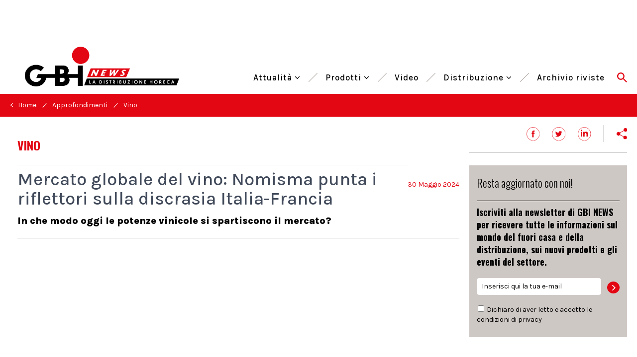

--- FILE ---
content_type: text/html; charset=UTF-8
request_url: https://www.gbinews.it/approfondimenti/10499/mercato-globale-del-vino-nomisma-punta-i-riflettori-sulla-discrasia-italia-francia.html
body_size: 14919
content:


<!DOCTYPE html>
<html lang="it">
	<head>
		<meta charset="utf-8">
		<meta http-equiv="X-UA-Compatible" content="IE=edge">
		<meta name="viewport" content="width=device-width, initial-scale=1">
		<title>Mercato globale del vino: Nomisma punta i riflettori sulla discrasia Italia-Francia | GBINews</title>
		<meta name="description" content="">
		<meta name="keywords" content="vino export big 5 produttori">
		<meta name="tags" content=",Ricerche,Nomisma,Denis Pantini,Vino">
		<link rel='alternate' type='application/rss+xml' title='RSS' href='https://www.gbinews.it/rss.xml'>
		<!-- Bootstrap -->
		<!-- <link href="https://fonts.googleapis.com/css?family=Open+Sans:300,400,600,700,800" rel="stylesheet"> -->
		<link rel="preconnect" href="https://fonts.googleapis.com">
		<link rel="preconnect" href="https://fonts.gstatic.com" crossorigin>
		<link href="https://fonts.googleapis.com/css2?family=Karla:wght@400;500;800&family=Oswald:wght@300;500;600;700&family=Spectral:wght@500;800&display=swap" rel="stylesheet">
		<link href="https://www.gbinews.it/css/bootstrap.min.css" rel="stylesheet">
		<link href="https://www.gbinews.it/css/slick.css" rel="stylesheet">
		<link href="https://www.gbinews.it/css/slick-theme.css" rel="stylesheet">
		<link href="https://www.gbinews.it/js/datepicker/themes/default.min.css" rel="stylesheet">
		<link href="https://www.gbinews.it/js/datepicker/themes/default.date.min.css" rel="stylesheet">
		<link href="https://www.gbinews.it/js/jquery-ui-1.10.3.custom/css/custom-theme/jquery-ui-1.10.3.custom.min.css" rel="stylesheet">
		<link rel="stylesheet" href="https://www.gbinews.it/css/hamburgler.css">
		<link rel="stylesheet" href="https://www.gbinews.it/css/animate.min.css">
		<link rel="stylesheet" href="https://www.gbinews.it/js/flexslider/flexslider.css">
        <link rel="apple-touch-icon" sizes="57x57" href="https://www.gbinews.it/favicon/apple-icon-57x57.png">
		<link rel="apple-touch-icon" sizes="60x60" href="https://www.gbinews.it/favicon/apple-icon-60x60.png">
		<link rel="apple-touch-icon" sizes="72x72" href="https://www.gbinews.it/favicon/apple-icon-72x72.png">
		<link rel="apple-touch-icon" sizes="76x76" href="https://www.gbinews.it/favicon/apple-icon-76x76.png">
		<link rel="apple-touch-icon" sizes="114x114" href="https://www.gbinews.it/favicon/apple-icon-114x114.png">
		<link rel="apple-touch-icon" sizes="120x120" href="https://www.gbinews.it/favicon/apple-icon-120x120.png">
		<link rel="apple-touch-icon" sizes="144x144" href="https://www.gbinews.it/favicon/apple-icon-144x144.png">
		<link rel="apple-touch-icon" sizes="152x152" href="https://www.gbinews.it/favicon/apple-icon-152x152.png">
		<link rel="apple-touch-icon" sizes="180x180" href="https://www.gbinews.it/favicon/apple-icon-180x180.png">
		<link rel="icon" type="image/png" sizes="192x192"  href="https://www.gbinews.it/favicon/android-icon-192x192.png">
		<link rel="icon" type="image/png" sizes="32x32" href="https://www.gbinews.it/favicon/favicon-32x32.png">
		<link rel="icon" type="image/png" sizes="96x96" href="https://www.gbinews.it/favicon/favicon-96x96.png">
		<link rel="icon" type="image/png" sizes="16x16" href="https://www.gbinews.it/favicon/favicon-16x16.png">
		<link rel="manifest" href="https://www.gbinews.it/favicon/manifest.json">
		<meta name="msapplication-TileColor" content="#ffffff">
		<meta name="msapplication-TileImage" content="/favicon/ms-icon-144x144.png">
		<meta name="theme-color" content="#ffffff">
		<link href="https://maxcdn.bootstrapcdn.com/font-awesome/4.7.0/css/font-awesome.min.css" rel="stylesheet">
		<link rel="sitemap" type="application/xml" title="Sitemap" href="sitemap.xml" />
		<link rel="stylesheet" href="https://www.gbinews.it/css/styleCheck.css">
		<link href="https://www.gbinews.it/css/custom.css?v=1" rel="stylesheet">
		
		<link rel="canonical" href="https://www.gbinews.it/approfondimenti/10499/mercato-globale-del-vino-nomisma-punta-i-riflettori-sulla-discrasia-italia-francia.html">
		
		
	<meta name="format-detection" content="telephone=no"/>
	<meta property="og:title" content="Mercato globale del vino: Nomisma punta i riflettori sulla discrasia Italia-Francia | GBINews"/>
	<meta property="og:description" content=""/>
	<meta property="og:url" content="https://www.gbinews.it//approfondimenti/10499/mercato-globale-del-vino-nomisma-punta-i-riflettori-sulla-discrasia-italia-francia.html"/>
	<meta property="og:type" content="website" />
	<meta property="fb:app_id" content="143638533012388" />
	<meta property="og:image" content="https://www.gbinews.it/upload/articoli/20240516101538shutterstock_1859669707.jpeg"/>		
		<!-- HTML5 shim and Respond.js for IE8 support of HTML5 elements and media queries -->
		<!-- WARNING: Respond.js doesn't work if you view the page via file:// -->
		<!--[if lt IE 9]>
			<script src="js/html5shiv.min.js"></script>
			<script src="js/respond.min.js"></script>
		<![endif]-->
		
		<script src="https://www.gbinews.it/js/jquery-1.11.3.min.js"></script>
		<!-- Google Tag Manager -->
		<script>(function(w,d,s,l,i){w[l]=w[l]||[];w[l].push({'gtm.start':
		new Date().getTime(),event:'gtm.js'});var f=d.getElementsByTagName(s)[0],
		j=d.createElement(s),dl=l!='dataLayer'?'&l='+l:'';j.async=true;j.src=
		'https://www.googletagmanager.com/gtm.js?id='+i+dl;f.parentNode.insertBefore(j,f);
		})(window,document,'script','dataLayer','GTM-PZB4T7B');</script>
		<!-- End Google Tag Manager -->
		<style>
			@media (min-width: 992px){
			.col-md-9 {
			width: 74%;
			}
			.col-md-3 {
			width: 26%;
			}
			}
			
			#sliderCategorie .slick-slide {
				width: auto !important;
				padding: 5px 15px;
			}
			
		</style>
		<script async src="https://securepubads.g.doubleclick.net/tag/js/gpt.js"></script>
		<script>
		window.googletag = window.googletag || {
			cmd: []
		},
		googletag.cmd = googletag.cmd || [];
		WaitForFunction();

		function WaitForFunction() {
			if (typeof googletag.sizeMapping === 'undefined') {
				setTimeout(WaitForFunction, 100);
				return;
			}
			setGtag();
		}
		function setGtag() {
			var dfpslots = [];
			var dfpAttr = document.getElementById("dfpAttr").innerHTML;
			dfpslots.push(jQuery("#div-gpt-ad-box"));
			dfpslots.push(jQuery("#div-gpt-ad-leaderboard"));
			var Leaderboard = googletag.sizeMapping()
			.addSize([768,0],[[728,90]])
			.addSize([0,0],[[320,50]])
			.build();

		
			dfpAttr = JSON.parse(dfpAttr);
			
			var i = 0, slot = new Array;
			
			dfpslots.length && googletag.cmd.push(function() {
				if (jQuery(dfpslots).each(function() {
					var setMap = eval(jQuery(this).attr("data-dfp-mapping"));
					googletag.defineSlot("/76440962/" + jQuery(this).attr("data-dfp"), JSON.parse(jQuery(this).attr("data-dfp-dim").replace(/\'/g, '"')), jQuery(this).attr("id")).defineSizeMapping(setMap).addService(googletag.pubads())
				}),
				null != dfpAttr)
					for (const d in dfpAttr)
						googletag.pubads().setTargeting(dfpAttr[d].nome, dfpAttr[d].val);
				googletag.pubads().enableSingleRequest(),
				googletag.pubads().collapseEmptyDivs(),
				googletag.companionAds().setRefreshUnfilledSlots(!0),
				googletag.pubads().enableVideoAds(),
				googletag.pubads().setCentering (true),
				googletag.enableServices(),
				jQuery(dfpslots).each(function() {
					googletag.display(jQuery(this).attr("id"))
				})
			})
			
		}
		</script>
		<script type="application/json" id="dfpAttr">[]</script>

	</head>
	<div id="loader">
		<i class="fa fa-spin fa-spinner"></i>
	</div>
<body>
  <script type="application/ld+json">
    {
      "@context": "https://schema.org",
      "@type": "NewsArticle",
      "headline": "Mercato globale del vino: Nomisma punta i riflettori sulla discrasia Italia-Francia",
      "image": [
                "https://www.gbinews.it/upload/articoli/20240516101538shutterstock_1859669707.jpeg"
               ],
      "datePublished": "2024-05-30T08:00:00+08:00",
      "dateModified": "2024-05-30T09:20:00+08:00",
      "author": [{
          "@type": "Person",
          "name": "Redazione Veterinaria33"
      }]
    }
    </script>
	<style>
	.line-after:after {
    background-color: #e30613;

}
		.articolo-container p a {
			  word-wrap: break-word;
		}
		
	</style>
  <div class="container-fluid" >
    
			<div class="row background-bianco container-leaderboard-mobile" style="padding-top: 30px;padding-bottom: 30px;">
				<div class="col-xs-12 text-center" id="div-gpt-ad-leaderboard"
				data-dfp="GBINews/Leaderboard"
				data-dfp-dim="[[728,90],[320, 50]]"
				data-dfp-mapping="Leaderboard"
				class="banner-content" >
				</div>
			</div>
			  </div>
  <div class="container-fluid interno" style="padding:0px">
		<!--div style="background-color: #F0F0F0; text-align: left; padding: 1px 30px;">
	<div class="row" style="height: 33px;position: relative">
		<div class="col-xs-12 col-sm-12 col-lg-6" style="position: absolute; top: 50%; transform: translateY(-50%);">
			<a href="https://www.mixerplanet.com/" style="color:#000;padding:0 5px;" target="_blank">MIXERPLANET</a>
			<a href="https://shop.quine.it/" style="color:#000;padding:0 5px;" target="_blank">QUINE</a>
			<a href="https://media.quine.it/" style="color:#000;padding:0 5px;" target="_blank">MEDIA QUINE</a>
			<a href="http://www.quineformazione.it/it/" style="color:#000;padding:0 5px;" target="_blank">QUINE FORMAZIONE</a>
		</div>
	</div>
</div-->	</div>
  <div class="container-fluid checkAltezzaMenu" >
    <div class="row fasciaBianca" >
      <div class="container-fluid interno">
        <div class="row">
          <div class="col-md-12 text-right" style="padding:0">
            <!-- <img src="https://www.gbinews.it/images/byEdra.png" id="logo-float2" class="hidden-xs hidden-sm" /> -->
            <div class="col-sm-12 visible-sm retrieveAltezzaTablet">
   <a href="https://www.gbinews.it/" style="margin-top:10px;display: block;">
      <h1><img class="img-responsive img-center height35" src="https://www.gbinews.it/images/logo-gbi.png" alt="GBINews" title="GBINews" style="max-height: 100px;"/> </h1>
   </a>
</div>
<div class="col-sm-12 hidden-xs hidden-sm" style="height: 20px">
</div>
<nav class="altezzaMenu [ navbar-bootsnipp animate ] visible-xs" role="navigation" style="min-height: 60px">
   <div class="[ container ]">
      <div class="[ navbar-header ]">
         <button type="button" class="[ navbar-toggle ]" data-toggle="collapse" data-target="#bs-example-navbar-collapse-mobile">
         <span class="[ sr-only ]">Toggle navigation</span>
         <span class="[ icon-bar ]"></span>
         <span class="[ icon-bar ]"></span>
         <span class="[ icon-bar ]"></span>
         </button>
         <div class="[ animbrand ] hidden-sm">
            <a class="[ navbar-brand ][ animate ] retrieveAltezza" href="/">
               <img class="img-responsive height35" src="https://www.gbinews.it/images/logo-gbi.png" alt="GBINews" title="GBINews" />
            </a>
         </div>
         <a class="[ dropdown-toggle ][ animate ] setAltezza visible-xs" style=" float: right;
            padding: 15px 30px;" data-toggle="collapse" data-parent="#accordionMenuMobile" href="#collapseRicerca"><img src="https://www.gbinews.it/images/search.svg" class="img-responsive"> </a>
      </div>
      <div class="[ collapse navbar-collapse ] clearfix" id="bs-example-navbar-collapse-mobile" style="background-color:  rgba(224, 221, 219, 0.25)">
         <ul class="[ nav navbar-nav navbar-right ] text-left" >
            <li class="primal">
               <a href="#" style="background-color: rgba(224, 221, 219, 0.25) !important;  border-bottom: 1px solid #E30613; font-size: 18px !important" class="[ dropdown-toggle ][ animate ] setAltezza" data-toggle="dropdown">
               <i class="fa fa-angle-left hidden-xs"></i> Attualità <i class="fa fa-angle-down" style="float:right"  aria-hidden="true"></i>
               </a>
               <ul class="[ dropdown-menu ] text-left" role="menu">
                  <li style="background-color: rgba(224, 221, 219, 0.25)" class="li-child"><a style="text-align:left; font-size: 18px !important; height: 45px; border-bottom: 1px solid #E30613;" href="https://www.gbinews.it/approfondimenti/">Approfondimenti <i class="fa fa-angle-right icon-menu-right"></i></a></li>
                  <li style="background-color: rgba(224, 221, 219, 0.25)" class="li-child"><a style="text-align:left; font-size: 18px !important; height: 45px; border-bottom: 1px solid #E30613;" href="https://www.gbinews.it/interviste/">Interviste <i class="fa fa-angle-right icon-menu-right"></i></a></li>
                  <li style="background-color: rgba(224, 221, 219, 0.25)" class="li-child"><a style="text-align:left; font-size: 18px !important; height: 45px; border-bottom: 1px solid #E30613;" href="https://www.gbinews.it/normative/">Normative <i class="fa fa-angle-right icon-menu-right"></i></a></li>
               </ul>
            </li>
            <li class="primal separator-green"></li>
            <li class="primal">
               <a href="#" style="background-color: rgba(224, 221, 219, 0.25) !important;  border-bottom: 1px solid #E30613;  font-size: 18px !important" class="[ dropdown-toggle ][ animate ] setAltezza" data-toggle="dropdown">
               <i class="fa fa-angle-left hidden-xs"></i> Prodotti <i class="fa fa-angle-down" style="float:right"  aria-hidden="true"></i>
               </a>
               <ul class="[ dropdown-menu ]" role="menu">
                  <li style="background-color: rgba(224, 221, 219, 0.25)" class="li-child"><a style="text-align:left; font-size: 18px !important; height: 45px; border-bottom: 1px solid #E30613;" href="https://www.gbinews.it/prodotti-aziende/">Aziende <i class="fa fa-angle-right icon-menu-right"></i></a></li>
                  <li style="background-color: rgba(224, 221, 219, 0.25)" class="li-child"><a style="text-align:left; font-size: 18px !important; height: 45px; border-bottom: 1px solid #E30613;" href="https://www.gbinews.it/prodotti-news/">News <i class="fa fa-angle-right icon-menu-right"></i></a></li>
				  <li style="background-color: rgba(224, 221, 219, 0.25)" class="li-child"><a style="text-align:left; font-size: 18px !important; height: 45px; border-bottom: 1px solid #E30613;" href="https://www.gbinews.it/prodotti-eventi/">Eventi <i class="fa fa-angle-right icon-menu-right"></i></a></li>
               </ul>
            </li>
            <li class="primal separator-green"></li>
            <li class="primal">
               <a href="https://www.gbinews.it/video/" style="background-color: rgba(224, 221, 219, 0.25) !important; border-bottom: 1px solid #E30613;  font-size: 18px !important" class="[ dropdown-toggle ][ animate ] setAltezza">
               Video
               </a>
            </li>
            <li class="primal">
               <a href="#" style="background-color: rgba(224, 221, 219, 0.25) !important; border-bottom: 1px solid #E30613;  font-size: 18px !important" class="[ dropdown-toggle ][ animate ] setAltezza" data-toggle="dropdown">
               <i class="fa fa-angle-left hidden-xs"></i> Distribuzione <i class="fa fa-angle-down" style="float:right"  aria-hidden="true"></i>
               </a>
               <ul class="[ dropdown-menu ]" role="menu">
                  <li style="background-color: rgba(224, 221, 219, 0.25)" class="li-child"><a style="text-align:left; font-size: 18px !important; height: 45px; border-bottom: 1px solid #E30613;" href="https://www.gbinews.it/distribuzione-aziende/">Aziende <i class="fa fa-angle-right icon-menu-right"></i></a></li>
                  <li style="background-color: rgba(224, 221, 219, 0.25)" class="li-child"><a style="text-align:left; font-size: 18px !important; height: 45px; border-bottom: 1px solid #E30613;" href="https://www.gbinews.it/distribuzione-news/">News <i class="fa fa-angle-right icon-menu-right"></i></a></li>
				  <li style="background-color: rgba(224, 221, 219, 0.25)" class="li-child"><a style="text-align:left; font-size: 18px !important; height: 45px; border-bottom: 1px solid #E30613;" href="https://www.gbinews.it/distribuzione-eventi/">Eventi <i class="fa fa-angle-right icon-menu-right"></i></a></li>
				  <li style="background-color: rgba(224, 221, 219, 0.25)" class="li-child"><a style="text-align:left; font-size: 18px !important; height: 45px; border-bottom: 1px solid #E30613;" href="https://www.gbinews.it/distribuzione-formazione/">Formazione <i class="fa fa-angle-right icon-menu-right"></i></a></li>
               </ul>
            </li>
			<li class="primal">
               <a href="https://www.gbinews.it/archivio-riviste/" style="background-color: rgba(224, 221, 219, 0.25) !important; border-bottom: 1px solid #E30613;  font-size: 18px !important" class="[ dropdown-toggle ][ animate ] setAltezza">
               Archivio Riviste
               </a>
            </li>
            <li class="primal separator-green"></li>
         </ul>
      </div>
   </div>
   <div class="[ bootsnipp-search animate ]">
      <div class="[ container ]">
         <form action="http://bootsnipp.com/search" method="GET" role="search">
            <div class="[ input-group ]">
               <input type="text" class="[ form-control ]" name="q" placeholder="Search for snippets and hit enter">
               <span class="[ input-group-btn ]">
               <button class="[ btn btn-danger ]" type="reset"><span class="[ glyphicon glyphicon-remove ]"></span></button>
               </span>
            </div>
         </form>
      </div>
   </div>
</nav><nav class="altezzaMenu [ navbar-bootsnipp animate ] hidden-xs" role="navigation">
   <div class="[ container ]">
      <!-- Brand and toggle get grouped for better mobile display -->
      <div class="[ navbar-header ]">
         <button type="button" class="[ navbar-toggle ]" data-toggle="collapse" data-target="#bs-example-navbar-collapse-1">
         <span class="[ sr-only ]">Toggle navigation</span>
         <span class="[ icon-bar ]"></span>
         <span class="[ icon-bar ]"></span>
         <span class="[ icon-bar ]"></span>
         </button>
         <div class="[ animbrand ] hidden-sm">
            <a class="[ navbar-brand ][ animate ] retrieveAltezza" href="/">
            <img class="img-responsive" src="https://www.gbinews.it/images/logo-gbi.png" alt="GBINews"  title="GBINews" style="max-height: 80px"/>
            </a>
         </div>
		  <a class="[ dropdown-toggle ][ animate ] setAltezza visible-xs"  style="    float: right;
    padding: 15px 30px;"  data-toggle="collapse" data-parent="#accordionMenu" href="#collapse33"><img src="https://www.gbinews.it/images/search.svg" class="img-responsive" alt="ricerca"> </a>
      </div>
      <!-- Collect the nav links, forms, and other content for toggling -->
      <div class="[ collapse navbar-collapse ] clearfix" id="bs-example-navbar-collapse-1">
         <ul class="[ nav navbar-nav navbar-right ] sfondoMobile " style="text-align: left;min-height: 100px;padding-top: 50px;">

         <li onclick="caricaNotizia(3,1)">  <a class="[ dropdown-toggle ][ animate ] setAltezza"  data-toggle="collapse" data-parent="#accordionMenu" href="#collapse2">Attualità <i class="fa fa-angle-down" aria-hidden="true"></i></a></li>
         <li class="separator-green"></li>
         <li onclick="caricaNotizia(7,1)">  <a class="[ dropdown-toggle ][ animate ] setAltezza"  data-toggle="collapse" data-parent="#accordionMenu" href="#collapse3">Prodotti <i class="fa fa-angle-down" aria-hidden="true"></i></a></li>
         <li class="separator-green"></li>
         <li>  
            <a class="[ dropdown-toggle ][ animate ] setAltezza"  href="https://www.gbinews.it/video/">Video </a>
         </li>
         <li class="separator-green"></li>
		   <li onclick="caricaNotizia(12,1)">  <a class="[ dropdown-toggle ][ animate ] setAltezza"  data-toggle="collapse" data-parent="#accordionMenu" href="#collapse5">Distribuzione <i class="fa fa-angle-down" aria-hidden="true"></i></a></li>
         <li class="separator-green"></li>
		   <li>  
            <a class="[ dropdown-toggle ][ animate ] setAltezza"  href="https://www.gbinews.it/archivio-riviste/">Archivio riviste</a>
         </li>
         <li style="margin-left:15px">  <a class="[ dropdown-toggle ][ animate ] setAltezza hidden-xs hidden-sm"  data-toggle="collapse" data-parent="#accordionMenu" href="#collapseRicerca"><img src="https://www.gbinews.it/images/icon-search.svg" class="img-responsive"> </a></li>
			 <li>  <a class="[ dropdown-toggle ][ animate ] setAltezza visible-sm"  data-toggle="collapse" data-parent="#accordionMenu" href="#collapse33"><img src="https://www.gbinews.it/images/icon-search.svg" class="img-responsive"> </a></li>
         </ul>
      </div>
   </div>
   
   <div class="[ bootsnipp-search animate ]">
      <div class="[ container ]">
         <form action="http://bootsnipp.com/search" method="GET" role="search">
            <div class="[ input-group ]">
               <input type="text" class="[ form-control ]" name="q" placeholder="Search for snippets and hit enter">
               <span class="[ input-group-btn ]">
               <button class="[ btn btn-danger ]" type="reset"><span class="[ glyphicon glyphicon-remove ]"></span></button>
               </span>
            </div>
         </form>
      </div>
   </div>
</nav>
<div  id="accordionMenu">
   <div class="panel">
      <div id="collapse2" class="panel-collapse collapse" style="background-color: rgba(224 ,221 ,219, 0.25);">
         <div class="card card-body">
            <div class="row" >
               <div class="col-lg-2"></div>
               <div class="col-lg-6">
                  <ul style="list-style: none;">
                     <li class="submenu-collapse" onMouseOver="caricaNotizia(3,2)" onclick="caricaNotizia(3,2)"><a href="https://www.gbinews.it/approfondimenti/">Approfondimenti</a> <i class="fa fa-angle-right" aria-hidden="true"></i></li>
                     <li class="submenu-collapse" onMouseOver="caricaNotizia(4,2)" onclick="caricaNotizia(4,2)"><a href="https://www.gbinews.it/interviste/">Interviste</a> <i class="fa fa-angle-right" aria-hidden="true"></i></li>
                     <li class="submenu-collapse" onMouseOver="caricaNotizia(5,2)" onclick="caricaNotizia(5,2)"><a href="https://www.gbinews.it/normative/">Normative</a> <i class="fa fa-angle-right" aria-hidden="true"></i></li>
                  </ul>
               </div>
               <div class="col-lg-4"  id="anteprimaArticolo2" style="min-height: 290px;">
               </div>
            </div>
         </div>
      </div>
      <div id="collapse3" class="panel-collapse collapse"  style="background-color: rgba(224 ,221 ,219, 0.25);">
         <div class="card card-body">
            <div class="row" >
               <div class="col-lg-2"></div>
               <div class="col-lg-6">
                  <ul style="list-style: none;">
                     <li class="submenu-collapse" onMouseOver="caricaNotizia(7,6)" onclick="caricaNotizia(7,6)"><a href="https://www.gbinews.it/prodotti-aziende/">Aziende</a>  <i class="fa fa-angle-right" aria-hidden="true"></i></li>
                     <li class="submenu-collapse" onMouseOver="caricaNotizia(8,6)" onclick="caricaNotizia(8,6)"><a href="https://www.gbinews.it/prodotti-news/">News</a> <i class="fa fa-angle-right" aria-hidden="true"></i></li>
                     <li class="submenu-collapse" onMouseOver="caricaNotizia(9,6)" onclick="caricaNotizia(9,6)"><a href="https://www.gbinews.it/prodotti-eventi/">Eventi</a> <i class="fa fa-angle-right" aria-hidden="true"></i></li>
                  </ul>
               </div>
               <div class="col-lg-4"  id="anteprimaArticolo6" style="min-height: 290px;">
               </div>
            </div>
         </div>
      </div>
	   <div id="collapse5" class="panel-collapse collapse"  style="background-color: rgba(224 ,221 ,219, 0.25);">
         <div class="card card-body">
            <div class="row" >
               <div class="col-lg-2"></div>
               <div class="col-lg-6">
                  <ul style="list-style: none;">
					      <li class="submenu-collapse" onMouseOver="caricaNotizia(12,11)" onclick="caricaNotizia(12,11)"><a href="https://www.gbinews.it/distribuzione-aziende/">Aziende</a> <i class="fa fa-angle-right" aria-hidden="true"></i></li>
                     <li class="submenu-collapse" onMouseOver="caricaNotizia(13,11)" onclick="caricaNotizia(13,11)"><a href="https://www.gbinews.it/distribuzione-news/">News</a> <i class="fa fa-angle-right" aria-hidden="true"></i></li>
                     <li class="submenu-collapse" onMouseOver="caricaNotizia(14,11)" onclick="caricaNotizia(14,11)"><a href="https://www.gbinews.it/distribuzione-eventi/">Eventi</a> <i class="fa fa-angle-right" aria-hidden="true"></i></li>
                     <li class="submenu-collapse" onMouseOver="caricaNotizia(15,11)" onclick="caricaNotizia(15,11)"><a href="https://www.gbinews.it/distribuzione-formazione/">Formazione</a> <i class="fa fa-angle-right" aria-hidden="true"></i></li>
                  </ul>
               </div>
               <div class="col-lg-4"  id="anteprimaArticolo11" style="min-height: 290px;">
               </div>
            </div>
         </div>
      </div>
      <div id="collapseRicerca" class="panel-collapse collapse"  style="background-color: #fff;">
         <div class="card card-body">
			   <div class="row" style="background-color: rgba(224 ,221 ,219, 0.25); padding-top: 20px;padding-bottom: 20px;margin: 0px;">
               <div class="col-md-12">
                  <form class="form-inline">
                     <label for="disabledTextInput">Inserisci la chiave di ricerca</label>
                     <div class="form-group">                        
                        <input class="form-control" id="search-global" value="" />
                     </div>
                     <button type="button" class="btn btn-search" onClick="cercaSito()">Cerca</button>
                  </form>
                  
               </div>
				</div> 
         </div>
      </div>
   </div>
</div>
          </div>
        </div>
      </div>
    </div>
  </div>

  <div class="container-fluid bodyBackground clearfix">
    <div class="row" style="">
      <div class="container no-padding">
        <style>
@media screen and (max-width: 760px) {
	.paddingBreadcrumb {
		padding-left:15px;
	}
}
</style>


<div class="row " style="margin: 0px; ">
	<div class="col-xs-12 breadcrumbLine">
		
		   <div class="row">
			  
			  <div class="col-xs-12 col-sm-12 text-left pad-bread" style="">
				 <a style="color: #fff" href="https://www.gbinews.it/">&lt;&nbsp;&nbsp; Home</a> <span class="breadcrumb-backslash">/</span> <a  style="color: #fff" href="https://www.gbinews.it/approfondimenti/">Approfondimenti</a> <span class="breadcrumb-backslash">/</span> <a  style="color: #fff" href="https://www.gbinews.it/cerca/?tag=vino">Vino</a>			  </div>
		   </div>
	</div>
</div>      </div>
    </div>
  </div>
	
	   <div class="container-fluid bodyBackground clearfix">
    <div class="row">
      <div class="container">
        <div class="row fasciaBianca paddingContentUnderSlide" style="padding-top:17px;">
          <div class="col-md-9 text-left no-padding-xs">
            
              <div class="articolo-container">
				   				  			  
				        <p class="text-left oswald bold text-uppercase" style="font-size: 24px; margin: 25px 0; color:#e30613">Vino</p>
                <span class="articolo-data block">30 Maggio 2024</span>
                <hr class="grey-hr"/>
                <div style="" >
                 
                                    <h1 class="articolo-titolo">Mercato globale del vino: Nomisma punta i riflettori sulla discrasia Italia-Francia</h1>
                                    <h2 class="articolo-sottotitolo medium"><p><b>In che modo oggi le potenze vinicole si spartiscono il mercato?</b><br></p></h2>
                                                    </div>
                <hr>
                <img class="img-responsive" src="/images/placeholder-col-12.png" style="background-image: url('https://www.gbinews.it/upload/articoli/20240516101538shutterstock_1859669707.jpeg'); background-repeat: no-repeat;background-size: cover; background-position: center;" alt="Mercato globale del vino: Nomisma punta i riflettori sulla discrasia Italia-Francia"><p class="articolo-paragrafo"><p><br>Col progressivo “spostamento” dei consumi di vino tra le diverse aree del mondo, <b>la competizione</b> tra i principali Paesi produttori per garantirsi sbocchi di mercato <b>è divenuta sempre più agguerrita</b>. Il 2023, in un contesto di consumi e import in calo a livello globale, ha visto il <b>consolidarsi della leadership dei cosiddetti “big 5” dell’export mondiale</b> di vino: <b>Francia, Italia, Spagna, Cile e Australia</b>. Ma oltre ai meri valori di vino esportato, ciò che suscita interesse è come queste potenze vinicole si spartiscono il mercato globale. A rivelarlo è la nuova analisi condotta dall’<b>Osservatorio Wine Monitor di Nomisma</b>, che ha analizzato il valore dell’export dei “big 5” del vino nei singoli mercati mondiali.</p><p>La<b> Francia </b>detiene il primato assoluto dell’export vinicolo, con un valore di<b> 11,9 miliardi di euro</b>, nonostante una flessione del 3% rispetto al 2022. Segue l<b>’Italia</b> con<b> 7,7 miliardi di euro </b>(-0,8%), la <b>Spagna</b> con <b>2,9 miliardi</b> (-3,2%), il <b>Cile</b> con <b>1,4 miliardi</b> (-22,4%) e l’<b>Australia </b>con<b> 1,2 miliardi di euro</b> (-10% rispetto al 2022).<br></p><p>A dispetto del gap di valore che ci separa dall’export dei vini francesi (4,2 miliardi di euro), dal punto di vista della numerosità dei mercati in cui si ha la leadership, la distanza non è così rilevante: mentre <b>la Francia svetta in 51 Paesi</b>, l’Italia non è da meno con 46 mercati in suo favore. Risultano invece molto distanziati gli inseguitori: la Spagna primeggia in 10 mercati, il Cile in 9 e l’Australia in appena 3.<br></p></p><p class="articolo-paragrafo"><div class="articolo-div-img" style="float: right; margin-left: 20px; margin-bottom: 20px; max-width:30%"><a href="https://www.gbinews.it/upload/20240516102020denispantini.jpg"  data-lity><img  class="" src="https://www.gbinews.it/upload/20240516102020denispantini.jpg" title="Denis Pantini" alt="Denis Pantini"  style="max-width:100%; max-height: 500px;" /></a><small class="text-center">Denis Pantini</small></div><p>Ma cosa spiega questa <b>discrasia tra Francia e Italia?</b> Innanzitutto – e come ormai risaputo -una sostanziale <b>differenza nel prezzo medio</b> del vino esportato: nel caso dei vini fermi imbottigliati, la Francia esprime un valore di 7,81€/litro contro i 4,38 €/litro dei vini italiani. Poi, la leadership nei mercati più profittevoli:<b> la Francia domina nei mercati chiave</b> come Stati Uniti, Canada, Regno Unito, Giappone e Svizzera, mentre l’Italia si afferma soprattutto nell’Europa orientale, dove si registrano importanti tassi di crescita nei consumi di vino, ma il valore medio di una bottiglia acquistata è ancora basso rispetto ai mercati “tradizionali” dominati dalla Francia.</p><p><i>«Considerando che nei mercati tradizionali i consumi di vino sono in calo, sostituire la Francia nel gradino più alto del podio significa sostanzialmente sottrarre quota di mercato ai vini d’oltralpe, il che <b>pur non essendo impossibile</b>, richiede una visione e una pianificazione strategica di lungo periodo da parte delle imprese italiane»</i> dichiara <b>Denis Pantini</b>, Responsabile Wine Monitor di Nomisma.<br></p></p>                <div class="clear"></div>
                
                
                
                
                
                                              
              <b style='font-size: 17px' class='colore-primario'>TAG:</b> <a class='color-primario' style='font-size: 17px;text-decoration:none' href='/cerca/?tag=Denis Pantini'>DENIS PANTINI</a>,<a class='color-primario' style='font-size: 17px;text-decoration:none' href='/cerca/?tag=Nomisma'>NOMISMA</a>,<a class='color-primario' style='font-size: 17px;text-decoration:none' href='/cerca/?tag=Ricerche'>RICERCHE</a>  

              				  
				                            <div class="row" style="padding:0;margin: 15px 0 0 0;">
          
          <div class="box-content" id="container-articoli">
			<div class="row">
			  <div class="col-xs-12" style="margin-bottom: 30px">
				<p class="text-left oswald bold text-uppercase" style="font-size: 24px; margin: 25px 0; color:#E30613">POTREBBERO INTERESSARTI ANCHE</p>
			</div>
			  </div>
            <div class="row" style="padding:0;margin:0;">
           		<div class="col-xs-12 col-sm-6 padd0Mobile no-padd-left">
					<div class="row row-articolo">
  
      <div class="col-sm-12 text-left no-padding">
      	<div class="col-xs-12 no-padding">
		  <p class="regular" style="font-size:12px;color:#E30613; margin:0">15/01/2026</p>
		</div>
      <div class="col-xs-12 text-left visible-xs no-padding">
		 
        <p class="regular" style="font-size:24px;color:#E30613;"><a class="no-deco" href="https://www.gbinews.it/archivio-riviste/"><span class="oswald " style="color:#E30613;text-transform:uppercase">Archivio Riviste<span style="background-color: #E30613;"></span></span></a></p>
        <h2 class="titoloNews semibold"><a class="titoloNews semibold" href="https://www.gbinews.it/archivio-riviste/10851/gbi-216.html">GBI 216</a></h2>
      </div>
      <p class="regular hidden-xs" style="font-size:24px;font-weight:500;">
        <a class="no-deco" href="https://www.gbinews.it/archivio-riviste/">
          <span class="oswald " style="color:#E30613;text-transform:uppercase; font-size:16px" >Archivio Riviste            <span style="background-color: #E30613;"></span>
          </span>
        </a>
      </p>
      <h2 class="titoloNews semibold hidden-xs">
        <a class="titoloNews semibold" href="https://www.gbinews.it/archivio-riviste/10851/gbi-216.html">GBI 216</a>
      </h2>
            <p class="testoNewsInteresse regular"> </p>
                </div>
  </div>
  				</div>
				<div class="col-xs-12 col-sm-6 padd0Mobile no-padd-right">
	              <div class="row row-articolo">
  
      <div class="col-sm-12 text-left no-padding">
      	<div class="col-xs-12 no-padding">
		  <p class="regular" style="font-size:12px;color:#E30613; margin:0">14/01/2026</p>
		</div>
      <div class="col-xs-12 text-left visible-xs no-padding">
		 
        <p class="regular" style="font-size:24px;color:#E30613;"><a class="no-deco" href="https://www.gbinews.it/prodotti-eventi/"><span class="oswald " style="color:#E30613;text-transform:uppercase">Eventi<span style="background-color: #E30613;"></span></span></a></p>
        <h2 class="titoloNews semibold"><a class="titoloNews semibold" href="https://www.gbinews.it/prodotti-eventi/10850/beer-food-attraction-2026-dal-15-al-17-febbraio-il-beverage-protagonista-a-rimini.html">Beer&Food Attraction 2026: dal 15 al 17 febbraio il beverage protagonista a Rimini</a></h2>
      </div>
      <p class="regular hidden-xs" style="font-size:24px;font-weight:500;">
        <a class="no-deco" href="https://www.gbinews.it/prodotti-eventi/">
          <span class="oswald " style="color:#E30613;text-transform:uppercase; font-size:16px" >Eventi            <span style="background-color: #E30613;"></span>
          </span>
        </a>
      </p>
      <h2 class="titoloNews semibold hidden-xs">
        <a class="titoloNews semibold" href="https://www.gbinews.it/prodotti-eventi/10850/beer-food-attraction-2026-dal-15-al-17-febbraio-il-beverage-protagonista-a-rimini.html">Beer&Food Attraction 2026: dal 15 al 17 febbraio il beverage protagonista a Rimini</a>
      </h2>
            <p class="testoNewsInteresse regular">                                      L’intero comparto  birrario, del beverage e della bar industry, insieme al mondo dell’out  of home, si dà appuntamento alla Fiera di Rimini: torna infatti... </p>
                </div>
  </div>
  				</div>
            </div>
             <div class="row" style="padding:0;margin:0;">
           		<div class="col-xs-12 col-sm-6 padd0Mobile no-padd-left">
					<div class="row row-articolo">
  
      <div class="col-sm-12 text-left no-padding">
      	<div class="col-xs-12 no-padding">
		  <p class="regular" style="font-size:12px;color:#E30613; margin:0">08/01/2026</p>
		</div>
      <div class="col-xs-12 text-left visible-xs no-padding">
		 
        <p class="regular" style="font-size:24px;color:#E30613;"><a class="no-deco" href="https://www.gbinews.it/distribuzione-news/"><span class="oswald " style="color:#E30613;text-transform:uppercase">News<span style="background-color: #E30613;"></span></span></a></p>
        <h2 class="titoloNews semibold"><a class="titoloNews semibold" href="https://www.gbinews.it/distribuzione-news/10849/christoph-ahlborn-nuovo-ceo-di-kulmbacher-brauerei-ag.html">Christoph Ahlborn nuovo CEO di Kulmbacher Brauerei AG</a></h2>
      </div>
      <p class="regular hidden-xs" style="font-size:24px;font-weight:500;">
        <a class="no-deco" href="https://www.gbinews.it/distribuzione-news/">
          <span class="oswald " style="color:#E30613;text-transform:uppercase; font-size:16px" >News            <span style="background-color: #E30613;"></span>
          </span>
        </a>
      </p>
      <h2 class="titoloNews semibold hidden-xs">
        <a class="titoloNews semibold" href="https://www.gbinews.it/distribuzione-news/10849/christoph-ahlborn-nuovo-ceo-di-kulmbacher-brauerei-ag.html">Christoph Ahlborn nuovo CEO di Kulmbacher Brauerei AG</a>
      </h2>
            <p class="testoNewsInteresse regular">                                      A partire dal 1° gennaio 2026, Kulmbacher Brauerei AG&nbsp;ha un nuovo Chief Executive Officer. Il Consiglio di Sorveglianza ha infatti  nominato Christoph... </p>
                </div>
  </div>
  				</div>
				<div class="col-xs-12 col-sm-6 padd0Mobile no-padd-right">
	              <div class="row row-articolo">
  
      <div class="col-sm-12 text-left no-padding">
      	<div class="col-xs-12 no-padding">
		  <p class="regular" style="font-size:12px;color:#E30613; margin:0">31/12/2025</p>
		</div>
      <div class="col-xs-12 text-left visible-xs no-padding">
		 
        <p class="regular" style="font-size:24px;color:#E30613;"><a class="no-deco" href="https://www.gbinews.it/archivio-riviste/"><span class="oswald " style="color:#E30613;text-transform:uppercase">Archivio Riviste<span style="background-color: #E30613;"></span></span></a></p>
        <h2 class="titoloNews semibold"><a class="titoloNews semibold" href="https://www.gbinews.it/archivio-riviste/10848/annuario-gbi-2026.html">Annuario GBI 2026</a></h2>
      </div>
      <p class="regular hidden-xs" style="font-size:24px;font-weight:500;">
        <a class="no-deco" href="https://www.gbinews.it/archivio-riviste/">
          <span class="oswald " style="color:#E30613;text-transform:uppercase; font-size:16px" >Archivio Riviste            <span style="background-color: #E30613;"></span>
          </span>
        </a>
      </p>
      <h2 class="titoloNews semibold hidden-xs">
        <a class="titoloNews semibold" href="https://www.gbinews.it/archivio-riviste/10848/annuario-gbi-2026.html">Annuario GBI 2026</a>
      </h2>
            <p class="testoNewsInteresse regular"> </p>
                </div>
  </div>
  				</div>
            </div>
			 
          </div>
        </div>
                      </div>
          </div>
          <div class="col-md-3 rightbar text-center">
            <div class="row no-margin no-padding">
	<div class="col-md-12 text-right" style="padding:0; margin: 0px 0 5px 0">
		<a  style="margin-right: 22px;" href="https://www.facebook.com/profile.php?id=100090402237273"><img class="" src="https://www.gbinews.it/images/icon-facebook.svg" title="Facebook"></a>
		<a style="margin-right: 22px;" href="javascript:shareC('http://twitter.com/share?url=www.gbinews.it/approfondimenti/10499/mercato-globale-del-vino-nomisma-punta-i-riflettori-sulla-discrasia-italia-francia.html')"><img class="" src="https://www.gbinews.it/images/icon-twitter.svg" title="Twitter"></a>
		<a style="margin-right: 22px;" href="javascript:shareC('https://www.linkedin.com/shareArticle?mini=true&amp;url=www.gbinews.it/approfondimenti/10499/mercato-globale-del-vino-nomisma-punta-i-riflettori-sulla-discrasia-italia-francia.html&amp;summary=&amp;source=')"><img class="" src="https://www.gbinews.it/images/icon-linkedin.svg" title="Linkedin"></a>	
		
		<a href="#" style="margin-right: 22px;"><img class="" src="https://www.gbinews.it/images/icon-line.png"></a>
		<a class="addthis_button_more" href="#" style=""><img class="" src="https://www.gbinews.it/images/icon-share.svg" title="Share"></a>
	</div>
</div>


		<div class="row" style="padding:0;margin: 15px 0 0 0;">
		<!-- <div class="col-md-12" style="height:1px;background-color:#C4C4C4;margin-bottom: 1.5px;padding:0;">&nbsp;</div> -->
		<div class="col-md-12" style="height:1px;background-color:#C4C4C4;padding:0;">&nbsp;</div>
		</div><div class="row no-margin no-padding">
	<div class="col-md-12 text-left" style="padding:0; margin: 25px 0">
		<!--
		<h4 class="text-left" style="margin-top: 10px; margin-bottom: 5px; font-size: 24px; margin-left: 8px;">Newsletter <img src="/images/ico-nl.png" style="float: right; top: -15px; position: relative;"/></h4>
		<div class="clearfix"></div>
			<input type="text" class="form-control " name="newsletter_email" id="newsletter_email" style="border-radius: 0px;  height: 34px;" placeholder="Email" value="">
			<button class="btn btnOdontoiatria" onClick="iscriviNewsletter();" style="margin-top:15px;width: 75%;" type="button">SUBSCRIBE</button>
			<button class="btn btnOdontoiatria" style="margin-top:15px; width: 75%;" type="button">ISCRIVITI</button>
		-->
		<div class="widget-newsletter" id="iscriviti-newsletter">
			<p class="oswald light" style="font-size: 22px; padding: 20px 0 20px 0; border-bottom: 1px solid #000">Resta aggiornato con noi!</p>
			<p class="oswald regular" style="font-size: 18px; margin: 0 0 20px; font-weight: bold;">Iscriviti alla newsletter di GBI NEWS per ricevere tutte le informazioni sul mondo del fuori casa e della distribuzione, sui nuovi prodotti e gli eventi del settore.</p>
			<div class="box-widget-newsletter">
				
					<input type="email" class="form-control" name="newsletter_email" id="newsletter_email" placeholder="Inserisci qui la tua e-mail" style="    width: 87%; margin-bottom: 15px">
					<!-- <button onClick="iscriviNewsletter();" type="button"> -->
					<button type="button"  onClick="iscriviNewsletter();" >
						<i class="glyphicon glyphicon-menu-right"></i>
					</button>
					<input type="checkbox" name="accettazione_privacy" id="accettazione_privacy" style="margin: 6px 2px;">&nbsp;Dichiaro di aver letto e accetto le condizioni di <a style="color:#000" href="https://www.gbinews.it/privacy/">privacy</a>
				
			</div>
		</div>
	</div>
</div>

<div class="most-read">
		<h5 class="text-left oswald bold" style="font-size: 35px; margin: 25px 0;">I PIÙ LETTI</h5><div class="row row-articolo">
  
      <div class="col-sm-12 text-left no-padding">
            <div class="col-xs-12 text-left visible-xs no-padding">
        <p class="regular" style="font-size:24px;color:#E30613;"><a class="no-deco" href="https://www.gbinews.it/approfondimenti/"><span class="oswald " style="color:#E30613;text-transform:uppercase">Approfondimenti<span style="background-color: #E30613;"></span></span></a></p>
        <h2 class="titoloNews semibold"><a class="titoloNews semibold" href="https://www.gbinews.it/approfondimenti/9424/agricoltura-rincari-senza-fine.html">Agricoltura, rincari senza fine</a></h2>
      </div>
      <p class="regular hidden-xs" style="font-size:24px;font-weight:500;">
        <a class="no-deco" href="https://www.gbinews.it/approfondimenti/">
          <span class="oswald" style="color:#E30613;text-transform:uppercase">Approfondimenti            <span style="background-color: #E30613;"></span>
          </span>
        </a>
      </p>
      <h2 class="titoloNews semibold hidden-xs">
        <a class="titoloNews semibold" href="https://www.gbinews.it/approfondimenti/9424/agricoltura-rincari-senza-fine.html">Agricoltura, rincari senza fine</a>
      </h2>
                </div>
  </div>
  <hr style="border-top-color: #C4C4C4;"><div class="row row-articolo">
  
      <div class="col-sm-12 text-left no-padding">
            <div class="col-xs-12 text-left visible-xs no-padding">
        <p class="regular" style="font-size:24px;color:#E30613;"><a class="no-deco" href="https://www.gbinews.it/approfondimenti/"><span class="oswald " style="color:#E30613;text-transform:uppercase">Approfondimenti<span style="background-color: #E30613;"></span></span></a></p>
        <h2 class="titoloNews semibold"><a class="titoloNews semibold" href="https://www.gbinews.it/approfondimenti/9550/agroalimentare-italiano-doppio-primato-nel-2021.html">Agroalimentare italiano, doppio primato nel 2021</a></h2>
      </div>
      <p class="regular hidden-xs" style="font-size:24px;font-weight:500;">
        <a class="no-deco" href="https://www.gbinews.it/approfondimenti/">
          <span class="oswald" style="color:#E30613;text-transform:uppercase">Approfondimenti            <span style="background-color: #E30613;"></span>
          </span>
        </a>
      </p>
      <h2 class="titoloNews semibold hidden-xs">
        <a class="titoloNews semibold" href="https://www.gbinews.it/approfondimenti/9550/agroalimentare-italiano-doppio-primato-nel-2021.html">Agroalimentare italiano, doppio primato nel 2021</a>
      </h2>
                </div>
  </div>
  <hr style="border-top-color: #C4C4C4;"><div class="row row-articolo">
  
      <div class="col-sm-12 text-left no-padding">
            <div class="col-xs-12 text-left visible-xs no-padding">
        <p class="regular" style="font-size:24px;color:#E30613;"><a class="no-deco" href="https://www.gbinews.it/approfondimenti/"><span class="oswald " style="color:#E30613;text-transform:uppercase">Approfondimenti<span style="background-color: #E30613;"></span></span></a></p>
        <h2 class="titoloNews semibold"><a class="titoloNews semibold" href="https://www.gbinews.it/approfondimenti/9819/aziende-acqua-minerale-e-soft-drink-i-fatturati-sono-in-crescita.html">Aziende acqua minerale e soft drink, i fatturati sono in crescita</a></h2>
      </div>
      <p class="regular hidden-xs" style="font-size:24px;font-weight:500;">
        <a class="no-deco" href="https://www.gbinews.it/approfondimenti/">
          <span class="oswald" style="color:#E30613;text-transform:uppercase">Approfondimenti            <span style="background-color: #E30613;"></span>
          </span>
        </a>
      </p>
      <h2 class="titoloNews semibold hidden-xs">
        <a class="titoloNews semibold" href="https://www.gbinews.it/approfondimenti/9819/aziende-acqua-minerale-e-soft-drink-i-fatturati-sono-in-crescita.html">Aziende acqua minerale e soft drink, i fatturati sono in crescita</a>
      </h2>
                </div>
  </div>
  <hr style="border-top-color: #C4C4C4;"><div class="row row-articolo">
  
      <div class="col-sm-12 text-left no-padding">
            <div class="col-xs-12 text-left visible-xs no-padding">
        <p class="regular" style="font-size:24px;color:#E30613;"><a class="no-deco" href="https://www.gbinews.it/approfondimenti/"><span class="oswald " style="color:#E30613;text-transform:uppercase">Approfondimenti<span style="background-color: #E30613;"></span></span></a></p>
        <h2 class="titoloNews semibold"><a class="titoloNews semibold" href="https://www.gbinews.it/approfondimenti/10622/thefork-i-giovani-studenti-preferiscono-pizzerie-trattorie-e-sushi.html">TheFork, i giovani studenti preferiscono pizzerie, trattorie e sushi</a></h2>
      </div>
      <p class="regular hidden-xs" style="font-size:24px;font-weight:500;">
        <a class="no-deco" href="https://www.gbinews.it/approfondimenti/">
          <span class="oswald" style="color:#E30613;text-transform:uppercase">Approfondimenti            <span style="background-color: #E30613;"></span>
          </span>
        </a>
      </p>
      <h2 class="titoloNews semibold hidden-xs">
        <a class="titoloNews semibold" href="https://www.gbinews.it/approfondimenti/10622/thefork-i-giovani-studenti-preferiscono-pizzerie-trattorie-e-sushi.html">TheFork, i giovani studenti preferiscono pizzerie, trattorie e sushi</a>
      </h2>
                </div>
  </div>
  <hr style="border-top-color: #C4C4C4;"><div class="row row-articolo">
  
      <div class="col-sm-12 text-left no-padding">
            <div class="col-xs-12 text-left visible-xs no-padding">
        <p class="regular" style="font-size:24px;color:#E30613;"><a class="no-deco" href="https://www.gbinews.it/approfondimenti/"><span class="oswald " style="color:#E30613;text-transform:uppercase">Approfondimenti<span style="background-color: #E30613;"></span></span></a></p>
        <h2 class="titoloNews semibold"><a class="titoloNews semibold" href="https://www.gbinews.it/approfondimenti/9757/soft-drink-costante-la-riduzione-di-zuccheri.html">Soft drink, costante la riduzione di zuccheri</a></h2>
      </div>
      <p class="regular hidden-xs" style="font-size:24px;font-weight:500;">
        <a class="no-deco" href="https://www.gbinews.it/approfondimenti/">
          <span class="oswald" style="color:#E30613;text-transform:uppercase">Approfondimenti            <span style="background-color: #E30613;"></span>
          </span>
        </a>
      </p>
      <h2 class="titoloNews semibold hidden-xs">
        <a class="titoloNews semibold" href="https://www.gbinews.it/approfondimenti/9757/soft-drink-costante-la-riduzione-di-zuccheri.html">Soft drink, costante la riduzione di zuccheri</a>
      </h2>
                </div>
  </div>
  <hr style="border-top-color: #C4C4C4;"></div><div class="row no-margin no-padding" style="margin-bottom: 25px !important" >
    <a href="https://www.gbinews.it/cerca/?tag=Beer&Food%20Attraction%202023" style="display: block;">
        <img class="img-responsive" alt="Beer&Food: le videointerviste alle aziende" style="margin:0 auto" src="/images/beer_food.png" />
    </a>
</div><div class="row no-margin no-padding" style="margin-bottom: 25px !important" >
    <a href="https://www.italgrob.it/" style="display: block;" targte="_blank">
        <img class="img-responsive" alt="ItalGrob: il sito della distribuzione Horeca" src="/images/banner_italgrob.png" />
    </a>
</div><div class="row no-margin no-padding" id="banner-spalladx" style="margin-bottom: 25px !important">
					<div id="div-gpt-ad-box" data-dfp="GBINews/Box" data-dfp-dim="[[300,250]]" data-dfp-mapping=""></div>
				</div>          </div>
        </div>
      </div>
    </div>
  </div>
  <div id="modaleLibri" class="modal fade" role="dialog">
  <div class="modal-dialog" style="width: auto">

    <!-- Modal content-->
    <div class="modal-content modaleLibri" style="background-color: #F0F0F0">
      <div class="modal-header" style="border-bottom: 1px solid #F0F0F0;">
		  <button type="button" style="float: right; border:none" data-dismiss="modal"><img src="https://www.gbinews.it/images/close-modal.png"></button>
      </div>
      <div class="modal-body altezzaModale" > 
	
          	
      </div>
      
    </div>

  </div>
</div>

<div class="container-fluid interno">
	<div class="row" style="margin-top:30px;padding-top:30px;padding-bottom:30px;border-top:1px solid #9a8f89; background-color: rgba(224 ,221 ,219, 0.25);">
		<div class="col-xs-12 col-sm-9">
		<p class="bold" style="margin:0;font-weight:500;font-size: 20px">I nostri portali</p>
			<a href="https://www.mixerplanet.com" class="regular vociFooter" style="font-weight:500;" target="_blank">Mixerplanet</a>
			<a href="https://www.mixermagazine.it/" class="regular vociFooter" style="font-weight:500;" target="_blank">Mixermagazine</a>
			<a href="https://shop.quine.it" class="regular vociFooter" style="font-weight:500;" target="_blank">Quine</a>
			<a href="https://media.quine.it" class="regular vociFooter" style="font-weight:500;" target="_blank">Media Quine</a>
			<a href="http://www.quineformazione.it/" class="regular vociFooter" style="font-weight:500;" target="_blank">Quine Formazione</a>
		</div>
		<div class="col-xs-12 col-sm-3">
			<div class="row">
				<div class="col-xs-5">
			<p class="bold" style="margin:0;text-transform:uppercase;font-weight:500;" id="linkContatti"> 
			
							<a href="https://www.gbinews.it/contatti/" class="regular vociFooter"  style="font-weight:500;">Contatti</a>
				<a href="https://www.gbinews.it/redazione/" class="regular vociFooter"  style="font-weight:500;">Redazione</a>
				<a href="https://www.gbinews.it/pubblicita/" class="regular vociFooter" style="font-weight:500;">Pubblicità</a>	
				<a href="https://www.gbinews.it/chi-siamo/" class="regular vociFooter"  style="font-weight:500;">Chi siamo</a>				
				<a href="https://www.gbinews.it/privacy/" class="regular vociFooter" style="font-weight:500;">Privacy</a>	
							
			</p>
				</div>
				<div class="col-xs-7 text-right visibleMobile">
				<a href="#" style="margin-right: 12px;"><img class="" src="https://www.gbinews.it/images/icon-linkedin-bn.png" title="Linkedin"></a>
				<a href="#" style="margin-right: 12px;"><img class="" src="https://www.gbinews.it/images/icon-facebook-bn.png" title="Facebook"></a>
				<a href="#" style="margin-right: 12px;"><img class="" src="https://www.gbinews.it/images/icon-instagram-bn.png" title="Instagram"></a>
				</div>
			</div>
		</div>
		<div class="col-lg-2 my-3 text-right">
			<!-- <a href="#" style="color:#000;padding:0 5px;display:block;"><i class="fa fa-facebook" aria-hidden="true"></i></a>
			<a href="#" style="color:#000;padding:0 5px;display:block;"><i class="fa fa-linkedin" aria-hidden="true"></i></a>
			<a href="#" style="color:#000;padding:0 5px;display:block;"><i class="fa fa-twitter" aria-hidden="true"></i></a> -->
		</div>	
		<div class="col-xs-12 ">
			<p class="light bordoFoot"> <br><br> <b>Quine srl <br>Direzione, amministrazione, redazione, pubblicità</b> <br>Viale Enrico Forlanini 21 - 20134 Milano<br>Tel. +39 02 864105 | Fax +39 02 72016740 | P.I.: 13002100157<br>Copyright 2026 - Tutti i diritti riservati - Responsabile della Protezione dei Dati: <a href="mailto:dpo@lswr.it">dpo@lswr.it</a></p>
		</div>	
	</div>
	
	<a href="#0" class="cd-top">Top</a>
</div>  <!-- Include all compiled plugins (below), or include individual files as needed -->
<script src="https://www.gbinews.it/js/bootstrap.min.js"></script>
<script src="https://www.gbinews.it/js/bootbox/bootbox.min.js"></script>
<script src="https://www.gbinews.it/js/select2/select2.min.js"></script>
<script src="https://www.gbinews.it/js/datepicker/datepicker.min.js"></script>
<script src="https://www.gbinews.it/js/hamburgler.js"> </script>
<script src="https://www.gbinews.it/js/slider.inc.js"></script>
<script src="https://www.gbinews.it/js/flexslider/jquery.flexslider-min.js"></script>
<script src="https://www.gbinews.it/js/lity.min.js"></script>
<link rel="stylesheet" href="https://www.gbinews.it/css/lity.min.css">
<script src="https://www.gbinews.it/js/slick.min.js"></script>
<script src="https://www.gbinews.it/js/custom.js"></script>
<script type="text/javascript" src="https://www.gbinews.it/js/jquery.matchHeight.min.js"></script>
<script type="text/javascript" src="https://www.gbinews.it/js/jquery.fitvids.js"></script>
<script id="usercentrics-cmp" src="https://app.usercentrics.eu/browser-ui/latest/loader.js" data-settings-id="pV7nrnlp_" data-tcf-enabled></script>
<script type="text/javascript" src="//s7.addthis.com/js/300/addthis_widget.js#pubid=ra-519e2dfa203dd3e3" async="async"></script>
<!-- Google Tag Manager (noscript) -->
<noscript><iframe src="https://www.googletagmanager.com/ns.html?id=GTM-PZB4T7B"
height="0" width="0" style="display:none;visibility:hidden"></iframe></noscript>
<!-- End Google Tag Manager (noscript) -->
<!--link rel="stylesheet" href="js/lightbox/lightbox.min.css">
<script src="js/lightbox/lightbox.min.js"></script-->
<script type="text/javascript">
	var coloreNostroSfondo = '';
	var urlNostroSfondo = '';
	var urlNostroDestinazione = '';
	var shake = "shake";
	var pulse = "pulse";
	var miaVar = "test";

	function cercaSito(){
		if($('#search-global').val() == '' && $('#search-global').val().length < 3 ){
			var msg = "<p>Per ricercare all'interno del sito è necessario inserire una parola chiave composta da almeno 3 caratteri.</p>";
			var option2 = {
				title: 'ATTENZIONE',
				message: msg
			};
			var dialog = bootbox.alert(option2);
			$(".modal .modal-dialog").attr("class", "modal-dialog " + shake + "  animated");
			dialog
			.on('hide.bs.modal', function (e) {
				var anim = $('#exit').val();
				dialog_animation(anim);
			});
		}
		else{
			window.location.href = '/cerca/?ricercaText='+$('#search-global').val();
		}
		
	}
	
	function shareC(lnk){
		window.open(lnk,"name","width=600,height=700") ; 
	}
	
	function dialog_animation(x) {
		$(".modal .modal-dialog").attr("class", "modal-dialog " + x + " animated");
	};
	
	function iscriviNewsletter(){

		if ($('#newsletter_email').val() != ""){

			if ($("#accettazione_privacy").prop('checked') == false){
				var msg = "<p>Per iscriverti alla Newsletter devi accettare l'informativa privacy.</p>";
				var option2 = {
					title: 'Newsletter',
					message: msg
				};
				option2.callback = function(result) {
				};
				var dialog = bootbox.alert(option2);
				$(".modal .modal-dialog").attr("class", "modal-dialog " + shake + "  animated");
				dialog
				.on('hide.bs.modal', function (e) {
					var anim = $('#exit').val();
					dialog_animation(anim);
				});
			}
			else {

				$.ajax({
					type: 'POST',
					url: "https://www.gbinews.it/ajax/newsletter.ajax.php",
					data: {
						newsletter_email : $('#newsletter_email').val()
					},
					async:true
				}).done(function(data) {
					msg = data;
					var option1 = {
						title: 'Newsletter',
						message: msg
					};
					bootbox.alert(option1);
					$('#newsletter_email').val('');
					$('#accettazione_privacy').attr('checked', false);
				});

			}

		}
		else{

			var msg = "<p>Per iscriverti alla Newsletter devi inserire l'indirizzo mail.</p>";
			var option2 = {
				title: 'Newsletter',
				message: msg
			};
			option2.callback = function(result) {
			};
			var dialog = bootbox.alert(option2);
			$(".modal .modal-dialog").attr("class", "modal-dialog " + shake + "  animated");
			dialog
			.on('hide.bs.modal', function (e) {
				var anim = $('#exit').val();
				dialog_animation(anim);
			});

		}

	}
	
	var cambiaImmagine = function () {
		var obj = $(this).child('img');
		var newSource = obj.data('alt-src');
		obj.data('alt-src', obj.attr('src'));
		obj.attr('src', newSource);
	}
	
	function controllaCss(){
		if($(document).width() < 768){
			$('#mobile-ads').append($('#banner-spalladx'));
			$('.filter-text').insertBefore('.flag-container');
			$('.flag-container').css('max-width', '100vw');
			$('.flag-container').css('width', '100%');
			$('.flag-container').slick({
				centerMode: false,
				centerPadding: '10px',
				slidesToShow: 3,
				slidesToScroll: 3,
				mobileFirst : true
			});
			setTimeout(function(){
				$('.tag-filter').css('width', 'auto');
			}, 1000);
			
			//
		}
	}
		
	$(window).resize(function(){
		nascondiVisualizza();
		controllaCss();
	});
	$( document ).ready(function() {
		controllaCss();
		$('.slick-slide').hover(cambiaImmagine, cambiaImmagine);
		
		centraHeaderVerticale();
		$('.setAltezza').matchHeight({
			target: $('.retrieveAltezza')
		});
		
		if ($('.retrieveAltezzaTablet').css("display") != "none"){
			$('.setAltezza').matchHeight({
				target: $('.retrieveAltezzaTablet')
			});
		}
		
		$('#slideCR').carousel({
			interval: 5000
		});

	
		
		$('.setInputHeight').matchHeight({
			target: $('.inputHeight')
		});
		
		$('#slideNews').carousel({
			interval: 10000
		});
		
		$('#slideNewsMobile').carousel({
			interval: 10000
		});
		
		if($("#slideWidgetLibri").length > 0){
			$('#slideWidgetLibri').carousel({
				interval: 10000
			});
		}
		
		if($("#slideNewsSidebar").length > 0){
			$('#slideNewsSidebar').carousel({
				interval: 10000
			});
		}
		
		if($("#slideNewsBreviMain").length > 0){
			$('#slideNewsBreviMain').carousel({
				interval: 10000
			});
		}
		
		if($("#inlineCalendar").length > 0){
			$('#inlineCalendar').datepicker();
		}
		
		$('#bootstrap-touch-slider').bsTouchSlider();
		
		if($(window).width() < 769){
			
		
			
			
			$('.quiNextMobile').html('<i class="IconeSlider glyphicon glyphicon-menu-right" id="prossimo"></i>');
			$('.quiPrevMobile').html('<i class="IconeSlider glyphicon glyphicon-menu-left" id="precedente"></i>');
			$('.quiNextMobile2').html('<i class="IconeSlider2 glyphicon glyphicon-menu-right" id="prossimo2"></i>');
			$('.quiPrevMobile2').html('<i class="IconeSlider2 glyphicon glyphicon-menu-left" id="precedente2"></i>');
			// $('.quiNextMobileLibreria').html('<i class="IconeSliderLibreria glyphicon glyphicon-menu-right" id="prossimoLibreria"></i>');
			// $('.quiPrevMobileLibreria').html('<i class="IconeSliderLibreria glyphicon glyphicon-menu-left" id="precedenteLibreria"></i>');
		}
		else{
			$('.quiNext').html('<i class="IconeSlider glyphicon glyphicon-menu-right" id="prossimo"></i>');
			$('.quiPrev').html('<i class="IconeSlider glyphicon glyphicon-menu-left" id="precedente"></i>');
			$('.quiNext2').html('<i class="IconeSlider2 glyphicon glyphicon-menu-right" id="prossimo2"></i>');
			$('.quiPrev2').html('<i class="IconeSlider2 glyphicon glyphicon-menu-left" id="precedente2"></i>');
			// $('.quiNextLibreria').html('<i class="IconeSliderLibreria glyphicon glyphicon-menu-right" id="prossimoLibreria"></i>');
			// $('.quiPrevLibreria').html('<i class="IconeSliderLibreria glyphicon glyphicon-menu-left" id="precedenteLibreria"></i>');
		}
		
		$('.elementiSlick').slick({
			centerMode: false,
			centerPadding: '10px',
			slidesToShow: 3,
			slidesToScroll: 3,
			nextArrow: document.getElementById('prossimo'),
			prevArrow: document.getElementById('precedente'),
			mobileFirst : true,
			responsive: [
			{
				breakpoint: 1200,
				settings: {
					arrows: false,
					centerMode: false,
					centerPadding: '40px',
					slidesToShow: 2,
					slidesToScroll: 1
				}
			},
			{
				breakpoint: 767,
				settings: {
					arrows: false,
					centerMode: false,
					centerPadding: '40px',
					slidesToShow: 2,
					slidesToScroll: 2
				}
			},
			{
				breakpoint: 480,
				settings: {
					arrows: false,
					centerMode: false,
					centerPadding: '60px',
					slidesToShow: 2,
					slidesToScroll: 1
				}
			},
			{
				breakpoint: 1,
				settings: {
					arrows: false,
					centerMode: false,
					centerPadding: '10px',
					slidesToShow: 3,
					slidesToScroll: 1
				}
			}
			]
		});
		
		$('.elementiSlick2').slick({
			centerMode: false,
			centerPadding: '20px',
			slidesToShow: 3,
			slidesToScroll: 3,
			nextArrow: document.getElementById('prossimo2'),
			prevArrow: document.getElementById('precedente2'),
			mobileFirst : true,
			responsive: [
			{
				breakpoint: 1200,
				settings: {
					arrows: false,
					centerMode: false,
					centerPadding: '20px',
					slidesToShow: 3,
					slidesToScroll: 3
				}
			},
			{
				breakpoint: 767,
				settings: {
					arrows: false,
					centerMode: false,
					centerPadding: '40px',
					slidesToShow: 2,
					slidesToScroll: 2
				}
			},
			{
				breakpoint: 480,
				settings: {
					arrows: false,
					centerMode: false,
					centerPadding: '60px',
					slidesToShow: 1,
					slidesToScroll: 1
				}
			},
			{
				breakpoint: 1,
				settings: {
					arrows: false,
					centerMode: false,
					centerPadding: '60px',
					slidesToShow: 1,
					slidesToScroll: 1
				}
			}
			]
		});
		
		
		
		
		
		$('.slick-next').remove();
		$('.slick-prev').remove();
		
		$(".articolo-container table").removeAttr("width");
	});
	
	$(window).on('load', function() {
		
		$('#div-cerca').hide();		
		setTimeout(function(){
			if (typeof $("body").attr("style") !== typeof undefined && $("body").attr("style") !== false && $("body").attr("style") !== "padding-right: 17px;") {
				if($(window).width() > 1024){
					$(".bodyBackground ").removeClass("bodyBackground");
					$(".container-fluid.checkAltezzaMenu .fasciaBianca").addClass("transpaBg");
					$(".container-fluid.checkAltezzaMenu .fasciaBianca").removeClass("fasciaBianca");
					$('#banner_testata').css('min-height','90px');
				}
				else{
					//$("#rowHeader > .container-fluid").remove();
					$("body").attr('style', '');
					$('#banner_testata').css('min-height','0px');
				}
			}
			else{
				if($(window).width() < 968){
					//$(".bodyBackground").remove();
					//$("#rowHeader > .container-fluid").remove();
					//$("body > .container-fluid:nth-of-type(2)").remove();
					$("body").attr('style', '');
					$('#banner_testata').css('min-height','0px');
				}
			}
			$("#loader").fadeOut();
		}, 1000);
	});
	
	$(".elementiSlick, .elementiSlick2").on('mouseenter', '.slick-slide', function() {
		var tagImg = $(this).find(".imgIcoSlider");
		tagImg.attr("src", tagImg.data("img-alt"));
	});
	$(".elementiSlick, .elementiSlick2").on('mouseleave', '.slick-slide', function() {
		var tagImg = $(this).find(".imgIcoSlider");
		tagImg.attr("src", tagImg.data("img-normal"));
	});
	
	function caricaNotizia(idSezFiglio,idSezPadre){
		$.ajax({
			type: 'POST',
			url: "/ajax/caricaArticoloSottoMenu.ajax.php",
			data: {
				idSezFiglio:idSezFiglio,
				idSezPadre:idSezPadre
				
					},
			async:false
			}).done(function(data) {
			var temp=0;
			if (idSezPadre==1){
				temp=idSezFiglio;
			} else {
				temp=idSezPadre;
			
			}
			$('#test'+temp).hide();
			$('#anteprimaArticolo'+temp).html(data);
				$('#test'+temp).hide();
			$('#test'+temp).fadeIn(800);
		});
	}
	
	function cerca(){
		
		if($("#cerca").val().length >= 3){
			document.location.href = 'cerca.php?q=' + $("#cerca").val();
		} else if ($("#cerca1").val().length >= 3){
			document.location.href = 'cerca.php?q=' + $("#cerca1").val();
		}
		else{
			bootbox.alert("<h4  class=\"kohinoorBold testoAzzurrino\">ATTENZIONE</h4><p style='font-size: 16px'>Inserire almeno 3 caratteri per eseguire la ricerca.</p>");
			}
		}
	
	function centraHeaderVerticale(){
		if($(window).width() >= 768){
			$(".spostaSinistraMenu").attr("style","margin-left:"+parseInt($(".dimMenu").width()-1)+"px !important");
			//$(".spostaSinistraMenu").style.setProperty('margin-left', $(".dimMenu").width()-1, 'important');
		}
		else{
			$(".spostaSinistraMenu").css("margin-left","0 !important");
		}
	}
	
$(".navbar-toggle").on('click', function(){
if($('#bs-example-navbar-collapse-mobile').hasClass('in'))
setTimeout(function(){
$('#bs-example-navbar-collapse-mobile').find('li.primal:hidden').show()
}, 200)
})
$("#bs-example-navbar-collapse-mobile li a.setAltezza").on('click', function(){
let a = $(this)
let li = $(this).parent()
setTimeout(function(){
if(li.hasClass('open')){
a.find('i.fa-angle-left').toggleClass('hidden-xs')
a.find('i.fa-angle-down').toggleClass('hidden-xs')
a.css('border-bottom', '2px solid #E30613')
li.siblings().hide()
}else{
a.find('i.fa-angle-left').toggleClass('hidden-xs')
a.find('i.fa-angle-down').toggleClass('hidden-xs')
a.css('border-bottom', '1px solid #E30613')
li.siblings().show()
}
}, 1)
});
	
	function shareC(lnk){
		window.open(lnk,"name","width=600,height=700") ; 
	}
	
	

	
$("#bs-example-navbar-collapse-1 li a").click(function(){
if ($(this).attr("aria-expanded")){
	if ($(this).attr('aria-expanded')=='false'){
		 $(this).find("i").removeClass("fa-angle-down");
		$(this).find("i").addClass("fa-angle-up");
	} else {
		$(this).find("i").addClass("fa-angle-down");
		$(this).find("i").removeClass("fa-angle-up");
	}
} else  {
	$(this).find("i").addClass("fa-angle-up");
		$(this).find("i").removeClass("fa-angle-down");
}
});
	
</script>
<script>
	var offset = 300,
	//browser window scroll (in pixels) after which the "back to top" link opacity is reduced
	offset_opacity = 1200,
	//duration of the top scrolling animation (in ms)
	scroll_top_duration = 1500;
	
	var offset = 300,
	//browser window scroll (in pixels) after which the "back to top" link opacity is reduced
	offset_opacity = 1200,
	//duration of the top scrolling animation (in ms)
	scroll_top_duration = 1500,
	//grab the "back to top" link
	$back_to_top = $('.cd-top');
	
	//hide or show the "back to top" link
	$(window).scroll(function(){
		( $(this).scrollTop() > offset ) ? $back_to_top.addClass('cd-is-visible') : $back_to_top.removeClass('cd-is-visible cd-fade-out');
		if( $(this).scrollTop() > offset_opacity ) { 
			$back_to_top.addClass('cd-fade-out');
		}
	});
	
	//smooth scroll to top
	$back_to_top.on('click', function(event){
		event.preventDefault();
		$('body,html').animate({
			scrollTop: 0 ,
		}, scroll_top_duration
		);
	});

	function fcnPopLogout() {
		pagina = "https://ssl.medikey.it/logout.aspx?id=&t=";
		stile = "width=200,height=210,menubar=no,scrollbars=no,resizable=yes,dependent=1,zorder=1";
		w=window.open(pagina,"Rating",stile);
	}	
	
	function openModalLibri(idLibro){				
		$.ajax({
			type: 'POST',
			url: "/ajax/libri/getInfoLibri.ajax.php",
			data: {
				idLibro: idLibro
			}
			}).done(function(dataLib) {
			if (dataLib!=''){
				
				$('#modaleLibri .modal-body').html(dataLib);
			
			$('#modaleLibri').modal();
			}
		
		});
	}
</script>
  <script>
    function addLinkPerLightbox(){
      $("img").each(function() {
        var src = $(this).attr('src');
        var res = src.split(",");

        if (res[0] == "data:image/jpeg;base64"){
          var prima = "<a href="+src+" rel='nofollow' data-lity>";
          var file_name = $(this).attr('data-filename');
          var height = $(this).attr('height');
          var width = $(this).attr('width');
          var idimg = "imgb64_" + (Math.floor((Math.random() * 100) + 1)+10000);
          var imgCreate = '<img id="'+idimg+'" src="'+src+'" data-filename="'+file_name+'" ';

          $.each(this.attributes, function() {
            // this.attributes is not a plain object, but an array
            // of attribute nodes, which contain both the name and value
            if(this.specified) {
              imgCreate += this.name + '="'+ this.value + '" ';
            }
          });

          imgCreate += ' />';
          var dopo = "</a>";
          $( prima+imgCreate+dopo).insertBefore( $(this) );
          $($(this)).remove();

          if ($('#'+idimg).css('float') == 'left'){ $('#'+idimg).css('margin-right','20px');  $('#'+idimg).css('margin-bottom','20px');

--- FILE ---
content_type: text/html; charset=utf-8
request_url: https://www.google.com/recaptcha/api2/aframe
body_size: 268
content:
<!DOCTYPE HTML><html><head><meta http-equiv="content-type" content="text/html; charset=UTF-8"></head><body><script nonce="f7VI4rjH0QQqPBer6fDCiQ">/** Anti-fraud and anti-abuse applications only. See google.com/recaptcha */ try{var clients={'sodar':'https://pagead2.googlesyndication.com/pagead/sodar?'};window.addEventListener("message",function(a){try{if(a.source===window.parent){var b=JSON.parse(a.data);var c=clients[b['id']];if(c){var d=document.createElement('img');d.src=c+b['params']+'&rc='+(localStorage.getItem("rc::a")?sessionStorage.getItem("rc::b"):"");window.document.body.appendChild(d);sessionStorage.setItem("rc::e",parseInt(sessionStorage.getItem("rc::e")||0)+1);localStorage.setItem("rc::h",'1769822309079');}}}catch(b){}});window.parent.postMessage("_grecaptcha_ready", "*");}catch(b){}</script></body></html>

--- FILE ---
content_type: text/css
request_url: https://www.gbinews.it/css/hamburgler.css
body_size: 433
content:
*{   -webkit-tap-highlight-color: rgba(0,0,0,0);
    -webkit-tap-highlight-color: transparent; /* For some Androids */
}

.top-animate {
    background: #fff !important;
    top: 13px !important;
    -webkit-transform: rotate(45deg);
    transform: rotate(45deg);
}
.mid-animate {
    opacity: 0;
}
.bottom-animate {
    background: #fff !important;
    top: 13px !important;
    -webkit-transform: rotate(-225deg);
    transform: rotate(-225deg);
}
.top-menu {
    top: 5px;
    width: 25px;
    height: 2px;
    border-radius: 10px;
    background-color: #F9A530;
}
.mid-menu {
    top: 13px;
    width: 25px;
    height: 2px;
    border-radius: 10px;
    background-color: #F9A530;
}
.bottom-menu {
    top: 21px;
    width: 25px;
    height: 2px;
    border-radius: 10px;
    background-color: #F9A530;
}
.menui {
    background: #fff;
    transition: 0.6s ease;
    transition-timing-function: cubic-bezier(.75, 0, .29, 1.01);
    margin-top: 10px;
    position: absolute;
}


.icon {
    z-index: 999;
    position: absolute;
    display: block;
    padding: 9px;
    height: 32px;
    width:32px;
    margin: 0px;
    top: 35px;
    right: 30px;
}

.mobilenav {
    font-family: inherit;
    top: 0;
    left:0;
    z-index: 999;
    display: none;
    position: fixed;
    width: 100%;
    height: 100%;
    background: rgba(86, 38, 124, 0.95);
}
.mobilenav ul {margin-bottom: 60px;}
.mobilenav li {
    list-style-type: none;
    text-align: center;
    padding: 10px;
}
.mobilenav li a {
    font-size: 150%;
    color: #fff;
    font-family:'NeutraTextTF-Demi';
    text-decoration: none;
    font-weight: bold;
    width: 100%;
}
.mobilenav li:first-child {
    margin-top: 60px;
}


--- FILE ---
content_type: text/css
request_url: https://www.gbinews.it/css/custom.css?v=1
body_size: 10569
content:
body {
	font-family: 'Karla', sans-serif;
	color: #000000;
}

.karla {
	font-family: 'Karla', sans-serif;
}

.oswald {
	font-family: 'Oswald', sans-serif;
}

.spectral {
	font-family: 'Spectral', serif;
}

::placeholder { /* Chrome, Firefox, Opera, Safari 10.1+ */
	color: #717070;
	opacity: 1; /* Firefox */
}
  
:-ms-input-placeholder { /* Internet Explorer 10-11 */
	color: #717070;
}
  
::-ms-input-placeholder { /* Microsoft Edge */
	color: #717070;
}
.color-primario{color:#E30613;}

.background-primario{background-color:#E30613;}

/*@media screen and (min-width: 1024px) {
	.container {
		width: 1207px !important;
	}
}
*/
.title-homepage-section{
	font-size: 35px;
	margin: 25px 0;
}
.title-libri-homepage{
	font-size: 20.5px;
	margin-top: 15px;
	margin-bottom: 15px;
}
.vociFooter{
	color:#000;padding:0 5px;display:block;text-transform: none; font-size:16px;
}



.padding15-row{padding-top: 15px; padding-bottom: 15px;}

.breadcrumb-backslash{
	transform: rotate(23deg);
    display: inline-block;
    padding: 0 10px;
}

.cd-top {
  display: inline-block;
  z-index: 999;
  border: 1px solid white;
  height: 40px;
  width: 40px;
  position: fixed;
  bottom: 40px;
  right: 10px;
  box-shadow: 0 0 10px rgba(0, 0, 0, 0.05);
  /* image replacement properties */
  overflow: hidden;
  text-indent: 100%;
  white-space: nowrap;
  background: rgb(154 143 137) url(../images/cd-top-arrow.svg) no-repeat center 50%;
  visibility: hidden;
  opacity: 0;
  -webkit-transition: opacity .3s 0s, visibility 0s .3s;
  -moz-transition: opacity .3s 0s, visibility 0s .3s;
  transition: opacity .3s 0s, visibility 0s .3s;
}
.cd-top.cd-is-visible, .cd-top.cd-fade-out, .no-touch .cd-top:hover {
  -webkit-transition: opacity .3s 0s, visibility 0s 0s;
  -moz-transition: opacity .3s 0s, visibility 0s 0s;
  transition: opacity .3s 0s, visibility 0s 0s;
}
.cd-top.cd-is-visible {
  /* the button becomes visible */
  visibility: visible;
  opacity: 1;
}
.cd-top.cd-fade-out {
  /* if the user keeps scrolling down, the button is out of focus and becomes less visible */
  opacity: .5;
}
.no-touch .cd-top:hover {
  background-color: #015579;
  opacity: 1;
}
@media only screen and (min-width: 768px) {
  .cd-top {
	right: 20px;
	bottom: 20px;
  }

	.height35{
		max-height: 35px;
	}
	
	.homeLibreria {
	position: relative;
	padding-left: 30px;
	padding-right: 30px;
}
	.altezzaLibro{
		max-height: 220px;
	}

	
}

@media only screen and (min-width: 992px) {
.modaleLibri{
	    width: 1000px;
    height: 700px;
    margin: 0 auto;
}
	
	.altezzaModale{
		height: 636px;
	}
}

@media only screen and (min-width: 1024px) {
	
	.m-top-art{
		margin: 30px 0;
	}
	
	.modal-dialog{
	/*width: 100% !important;*/
}	
	
  .cd-top {
	height: 60px;
	width: 60px;
	right: 30px;
	bottom: 30px;
  }
	
	.padding-right{
		padding-right: 90px;
	}
	
	#container-articoli > .row-articolo:first-child .titoloNews {
	font-size: 36px!important;
    line-height: 40px;
}
	
	
	
	.nav>li>a {
		position: relative;
		display: block;
		padding: 15px 5px !important;
}
	
	
	
	
}



.modal.fade{
	opacity: 1;
}
.modal.fade .modal-dialog {
	-webkit-transform: translate(0);
	-moz-transform: translate(0);
	transform: translate(0);
}
.bb-alert {
	position: fixed;
	bottom: 25%;
	right: 0;
	margin-bottom: 0;
	font-size: 1.2em;
	padding: 1em 1.3em;
	z-index: 2000;
}



#accordionMenu .titoloArtNews {
    font-weight: 800;
    font-size: 18px;
    font-family: 'Spectral', serif;
    line-height: 20px;
	color: #000 !important;
	margin-top: 0 !important;
	margin-bottom: 0 !important;
	/*word-break: break-all;*/
	text-decoration: none !important;
}


.margin-bottom-20 {
	margin-bottom: 20px;
}
a {
	color: #E30613;
}

.left{
	text-align:left !important;
}

.social-col{
	text-align: center;
}

.seachEventi{
	background-color: #f4f4f4;
}

.innerGreyTitle{
	background-color: #414a5a;
	color: white;
	padding: 2px 20px;
}

.innerGreySubtitle{
	padding: 28px 0px 15px 0px;
	font-size: 14px;
	margin: 0px;
}

.btnColorOdontoiatria{
	background-color: #dbf5f5 !important;
	color: #015579 !important;
	
}
.btnColorOdontoiatria:hover{
	background-color: #d2ebeb !important;
}
.noPadding{
	padding:0;
}

.stat-count{
	font-size: 90px;
}
.filter-text{
	display: inline-block;
}
.flag-container{
	display: inline-block;
}
.tag-filter{
	
}
@media screen and (max-width: 768px){
	.no-padding-xs{
		padding: 0;
	}
	.filter-text{
		display: block;
		padding-right: 15px;
		padding-left: 15px;
	}
	.flag-container{
		display: block;
	}
	.coverBookSize{
		max-height: 250px;
	}
	
	#container-articoli > h1{
		padding-right: 15px;
		padding-left: 15px;
	}
	.row-articolo .titolo_articolo{
		margin-top: 0px;
		line-height: 24px !important;
	}
	.bordoFoot{
		border-top: 1px solid;
	}
	
	.visibleMobile{
		display: contents;
		float: right
	}
	
	.autoPadding{
		padding: 18px !important;
	}
	
	.margin20foot{
		margin-top: 20px;
	}
	
	.testoSx{
		text-align: left !important;
		padding: 0
	}
	
	h1{
		/*margin:0 !important*/
	}
	.approfondisci{
		font-size:15px !important;
	}
	.hoverTwitter, .hoverFacebook, .hoverGoogle, .hoverLinkedin {
		font-size: 20px !important;
	}
	.titoloNews {
		font-size: 18px !important;
		line-height: 22px !important;
	}
	.testoNews {
		font-size: 14px !important;
		line-height: 18px !important;
	}
	.breadcrumb-articolo{
		position: unset !important;
		color: #fff !important;
	}
	.breadcrumb-articolo-mobile{
		display: inline-block;
		padding: 20px 20px;
	}
}
@media screen and (min-width: 768px) and (max-width: 1024px) {
	
	
	
.modal-dialog{
	width: 95% !important;
}	
	
	.retrieveAltezza .img-responsive{
		width: auto !important;
		max-height: 30px;
	}
	.padding-right{
		padding-right: 45px;
	}
	
	.nav>li>a {
			position: relative;
			display: block;
			padding: 10px 0px !important;
		font-size: 16px !important;
		}
	
	.social-col{
		text-align: right;
		padding-right: 15px !important;
	}
	
	.img-block{
		width: 100%;
	}
	
	.retrieveAltezza{
		padding: 9px 9px;
	}
	
	.dropdown-menu{
		margin-left: 0px !important;
		width: 100% !important;
	}
	
	#slideNews hr{
		display: none;
	}
	
	.navdotRow{
		text-align: center
	}
	
	.titoloNews {
		font-size: 22px !important;
	}
	
	.fasciaBianca .regular{
		padding-top: 15px;
		margin: 0 0 5px;
	}
	
	.rightbar{
		padding-left: 0px;
	}
	
	#slideNewsBreviMain .col-md-4{
		min-height: 0px !important;
		border-right: 0px solid #4d5564 !important;
		margin-top: 0px !important;
		padding-bottom: 10px;
	}
}

.banner-img{
	width: 100%;
}

.navbar-bootsnipp .navbar-toggle .icon-bar {
	background-color: rgb(13, 86, 119) !important;
}

.animate {
	-webkit-transition: all 0.3s ease-in-out;
	-moz-transition: all 0.3s ease-in-out;
	-o-transition: all 0.3s ease-in-out;
	-ms-transition: all 0.3s ease-in-out;
	transition: all 0.3s ease-in-out;
}
.navbar-fixed-top {
	top: auto !important;
	border-color:transparent !important;
}
.navbar-bootsnipp {
	background-color: rgb(255, 255, 255);
	border-color: rgb(95, 176, 228);
	border-radius: 0px;
	margin-bottom: 0px;
	z-index: 100;
}
.navbar-bootsnipp:nth-of-type(2) {
	border-top-width: 1px;
	z-index: 50
}

.navbar-bootsnipp.affix-top {
	position: absolute;
	top: 0px;
	width: 100%;
}
.navbar-bootsnipp.affix {
	top: 0px;
	width: 100%;
}
.navbar-bootsnipp .navbar-toggle .icon-bar {
	background-color: rgb(95, 176, 228);
}
.navbar-brand {
  padding: 0px;
}
.navbar-brand>img {
  height: 100%;
  padding: 0px;
  padding-left: 30px;
  width: auto;
}
.dimMenu{
	width: 285px;
}
@media only screen and (min-width:768px) {
	.rightbar{
		padding:0;
		padding-left: 5px;
	}
	
	.line-after-giorno {
    position: relative;
    display: inline-block;
}
	
	.line-after-giorno:after {
     content: " ";
    position: absolute;
    transform: rotate(-135deg);
    display: inline-block;
    background-color: #000000;
    height: 69px;
    width: 4px;
    top: -38px;
    right: 4px;
		
	
}
	
		.fl-img{
		float: left;
	}
	
	/*.spostaSinistraMenu{
		margin-left: 281px !important;
	}*/
}
@media only screen and (max-width:768px) {
	
	.txt-center{ text-align: center}
	
	.line-after-giorno:after {
        content: " ";
    position: relative;
    transform: rotate(-135deg);
    display: inline-block;
  
    height: 50px;
    width: 4px;
    top: 22px;
    right: 6px;
}
	
	
	.m60-top{
		margin-top: 60px		
	}

	
	.navbar-brand>img {
		/*padding: 15px 0 15px 90px;*/
	}
	.sfondoMobile{
		background-color: transparent;
	}
	
	.titoliCategorie{
		font-size: 35px;
	}
	
	h3.line-after:after, h4.line-after:after {
   height: 60px;
    right: -14px;
	}
}

.navbar-bootsnipp .navbar-brand {
	color: rgb(95, 176, 228);
	font-weight: 900;
	letter-spacing: 2px;
}

.navbar-bootsnipp .navbar-nav > li > a {
	/* border: 0px solid rgb(14, 87, 122); */
	color: #000;
	/*padding: 35px 15px;*/
	font-size: 14px;
	/*text-transform: uppercase;*/
	font-weight: 500;
}

.block{ 
	display: block
}

.articolo-container{
	/*adding: 18px*/
}

.grey-hr{
	margin: 9px 0px;
}

.articolo-data {
    color: #E30613;
    font-weight: normal;
    float: right;
    margin-top: 30px;
}

.articolo-titolo{
	    color: #414a5a;
    font-size: 36px;
    font-weight: 500;
    margin-top: 5px;
}

.articolo-autore{
	color: #015579;
	font-size: 18px;
	font-weight: bold;
	margin-top: 10px;
}

.articolo-container p:not(.titoloNews):not(.contatti){
	line-height: 30px !important;
	text-align: justify;
	font-size: 20px
}

#resP{
	position: absolute;
	right: 0px;
	top: 9px;
}

.transpaBg .row{
	background-color: white;
}

/*
.articolo-paragrafo, .articolo-container p:not(.flex-caption){
	margin-top: 20px;
	margin-bottom: 30px;
	text-align: justify;
	font-size: 12pt;
	color: #414a5a;
}
*/
.articolo-container li {
	margin-top: 0px;
	margin-bottom: 0px;
	text-align: justify;
	font-size: 14px;
	color: #414a5a;
	font-family: 'Open Sans', sans-serif;
}

.articolo-quote{
	margin-left: 5px;
	border-left: 6px solid #d0f3e8;
	padding-left: 11px;
	padding-top: 5px;
	padding-bottom: 5px;
}

.articolo-quote .articolo-paragrafo{
	margin-top: 0px;
	margin-bottom: 20px;
}

.articolo-link{
	color: #015579;
	font-weight: 600;
}

.breadcrumb-articolo{
	color: #fff;
	position: relative;
	font-size: 14px;
	left: 35px;
	margin-bottom: 20px;
}

.breadcrumb-articolo a{
	color: #fff;
	text-transform: capitalize;
}

.rightbar{
	margin-bottom: 50px;
}

.articolo-div-img small{
	display: block; 
	font-style: italic;
}

.navbar-bootsnipp .navbar-nav > li > form > .input-group > input,
.navbar-bootsnipp .navbar-nav > li > form > .input-group > .input-group-btn > .btn {
	border-radius: 0px;
}

.nav .open>a, .nav .open>a:focus, .nav .open>a:hover {
	background-color: #eee;
	border-color: #015579;
}

.navbar-bootsnipp .navbar-nav > li:not(.dropdown-right) > .dropdown-menu {
	background-color: rgba(255, 255, 255, 0.95);
}

.navbar-bootsnipp .navbar-nav > li:not(.disabled).open > a,
.navbar-bootsnipp .navbar-nav > li:not(.disabled).active > a,
.navbar-bootsnipp .navbar-nav > li:not(.disabled) > a:hover, 
.navbar-bootsnipp .navbar-nav > li:not(.disabled) > a:focus {
	border-left-width: 5px;
	color: #E30613;
	padding-left: 10px;
	background-color: #fff !important;
}
.navbar-bootsnipp .navbar-nav > li.disabled > a {
	color: rgb(200, 200, 200);
}

#precedente, #prossimo{
	cursor: pointer;
}

.dropdown-menu{
	box-shadow: none;
}

.navbar-bootsnipp .navbar-nav > li > .dropdown-menu {
	border-radius: 0;
	margin-right: -1px;
	min-width: 220px;
	padding: 0px;
}
.navbar-bootsnipp .navbar-nav > li:not(.dropdown-right) > .dropdown-menu {
	left: 0px;
	margin-left: -1px;
	right: auto;
}
.navbar-bootsnipp .navbar-nav > li > .dropdown-menu > li > a {
	
	color: #000;
	font-size: 16px;
	font-weight: 400;
	padding: 8px 0px;
	white-space: nowrap;
}
.navbar-bootsnipp .navbar-nav > li > .dropdown-menu > li.active > a, 
.navbar-bootsnipp .navbar-nav > li > .dropdown-menu > li > a:hover, 
.navbar-bootsnipp .navbar-nav > li > .dropdown-menu > li > a:focus {
	background-color: #cce0df;

	color: #E30613;
}

.navbar .bootsnipp-profile > a {
	padding-bottom: 9px; 
	padding-top: 9px; 
}
.navbar .bootsnipp-profile > a > img {
	border-radius: 50%;
	width: 32px;
}
.navbar .bootsnipp-profile > .dropdown-menu {
	width: 320px;
}
.navbar .bootsnipp-profile > .dropdown-menu > li > .row {
	padding: 5px 15px;
}
.navbar .bootsnipp-profile > .dropdown-menu > li > .row img {
	width: 100%;
}

.navbar-bootsnipp .bootsnipp-search {
	display: none;
}
.navbar-bootsnipp .bootsnipp-search .form-control {
	background-color: rgb(235, 235, 235);
	border-radius: 0px;
	border-width: 0px;
	font-size: 24px;
	padding: 30px 0px;
}
.navbar-bootsnipp .bootsnipp-search .form-control {
	background-color: rgb(235, 235, 235);
	border-radius: 0px;
	border-width: 0px;
	font-size: 24px;
	padding: 25px 0px;
}
.navbar-bootsnipp .bootsnipp-search .form-control:focus {
	border-color: transparent;
	outline: 0;
	-webkit-box-shadow: none;
	box-shadow: none;
}
.navbar-bootsnipp .bootsnipp-search .input-group-btn > .btn {
	padding: 14px 16px;
	border-radius: 0px;
}
.navbar-bootsnipp .bootsnipp-search .input-group-btn > .btn.active,
.navbar-bootsnipp .bootsnipp-search .input-group-btn > .btn:hover,
.navbar-bootsnipp .bootsnipp-search .input-group-btn > .btn:focus {
	padding: 14px 16px 14px 15px;
}
.navbar-bootsnipp .bootsnipp-search .input-group-btn > .btn-default {
	background-color: rgb(245, 245, 245);
}
.nav-padding { 
	padding-top: 61px;
}

@media screen and (min-width: 768px) {
	.pdleft30{
		padding-left: 30px;
	}
	
	.bordoContatoriDx{
		border-right: 3px solid #E30613;
	}
	.visibleMobile{
		display: none;
	}
	.navbar-bootsnipp .navbar-brand {
		font-size: 20px;
		height: auto;
		padding: 13px 5px;
	}
	.navbar-bootsnipp .navbar-nav > li > a {
		font-size: 17px;
		letter-spacing: 1px;
	}
	
	.titoliCategorie{
		font-size: 50px;
	}
	
	h3.line-after:after, h4.line-after:after {
	height: 92px;
    right: -12px;
}
	
	.separator-green {
    content: "";
    width: 40px;
    height: 50px;
  background-image: url('../images/line-separator-green.svg');
	background-repeat:  no-repeat;
	background-position: center;
    display: inline-block;
	margin:0 0px;
}
	.navbar-bootsnipp .navbar-nav > li:not(.disabled).open > a,
	.navbar-bootsnipp .navbar-nav > li:not(.disabled).active > a,
	.navbar-bootsnipp .navbar-nav > li:not(.disabled) > a:hover, 
	.navbar-bootsnipp .navbar-nav > li:not(.disabled) > a:focus {
		border-bottom-width: 5px;
		border-left-width: 0px;
		padding-bottom: 10px;
		padding-left: 14px;
	}
	
	.navbar-bootsnipp .navbar-nav > li.disabled > a {
		padding-left: 10px;
		padding-right: 10px;
	}
	
	
	.navbar-bootsnipp .bootsnipp-search {
		background-color: rgb(235, 235, 235);
		display: block;
		position: absolute;
		top: 100%;
		width: 100%;
		-webkit-transform: rotateX(-90deg);
		-moz-transform: rotateX(-90deg);
		-o-transform: rotateX(-90deg);
		-ms-transform: rotateX(-90deg);
		transform: rotateX(-90deg);
		-webkit-transform-origin: 0 0 0;
		-moz-transform-origin: 0 0 0;
		-o-transform-origin: 0 0 0;
		-ms-transform-origin: 0 0 0;
		transform-origin: 0 0 0;
		visibility: hidden;
	}
	.navbar-bootsnipp .bootsnipp-search.open {
		-webkit-transform: rotateX(0deg);
		-moz-transform: rotateX(0deg);
		-o-transform: rotateX(0deg);
		-ms-transform: rotateX(0deg);
		transform: rotateX(0deg);
		visibility: visible;	
	}
	.navbar-bootsnipp .bootsnipp-search > .container {
		padding: 0px;
	}    
}
.interno{
	max-width: 1280px;
}
@media (min-width: 1280px){
	.container {
		width: 1280px;
	}
	
	.pad-bread{
		padding: 12px 40px;
	}
}

.bs-slider{
	overflow: hidden;
	/*min-height: 280px;*/
	max-height: 700px;
	position: relative;
	background: #000000;
}
.bs-slider:hover {
	cursor: -moz-grab;
	cursor: -webkit-grab;
}
.bs-slider:active {
	cursor: -moz-grabbing;
	cursor: -webkit-grabbing;
}
.bs-slider .bs-slider-overlay {
	position: absolute;
	top: 0;
	left: 0;
	width: 100%;
	height: 100%;
	/*background-color: rgba(0, 0, 0, 0.40);*/
}
.bs-slider > .carousel-inner > .item > img,
.bs-slider > .carousel-inner > .item > a > img {
	margin: auto;
	width: 100% !important;
}

/********************
	*****Slide effect
**********************/

.fade {
	opacity: 1;
}
.fade .item {
	top: 0;
	z-index: 1;
	opacity: 0;
	width: 100%;
	position: absolute;
	left: 0 !important;
	display: block !important;
	-webkit-transition: opacity ease-in-out 1s;
	-moz-transition: opacity ease-in-out 1s;
	-ms-transition: opacity ease-in-out 1s;
	-o-transition: opacity ease-in-out 1s;
	transition: opacity ease-in-out 1s;
}
.fade .item:first-child {
	top: auto;
	position: relative;
}
.fade .item.active {
	opacity: 1;
	z-index: 2;
	-webkit-transition: opacity ease-in-out 1s;
	-moz-transition: opacity ease-in-out 1s;
	-ms-transition: opacity ease-in-out 1s;
	-o-transition: opacity ease-in-out 1s;
	transition: opacity ease-in-out 1s;
}






/*---------- LEFT/RIGHT ROUND CONTROL ----------*/
.control-round .carousel-control {
	top: 47%;
	opacity: 0;
	width: 45px;
	height: 45px;
	z-index: 100;
	color: #ffffff;
	display: block;
	font-size: 24px;
	cursor: pointer;
	overflow: hidden;
	line-height: 43px;
	text-shadow: none;
	position: absolute;
	font-weight: normal;
	background: transparent;
	-webkit-border-radius: 100px;
	border-radius: 100px;
}
.control-round:hover .carousel-control{
	opacity: 1;
}
.control-round .carousel-control.left {
	left: 1%;
}
.control-round .carousel-control.right {
	right: 1%;
}
.control-round .carousel-control.left:hover,
.control-round .carousel-control.right:hover{
	color: #fdfdfd;
	background: rgba(0, 0, 0, 0.5);
	border: 0px transparent;
}
.control-round .carousel-control.left>span:nth-child(1){
	left: 45%;
}
.control-round .carousel-control.right>span:nth-child(1){
	right: 45%;
}





/*---------- INDICATORS CONTROL ----------*/
.indicators-line > .carousel-indicators{
	right: 45%;
	bottom: 3%;
	left: auto;
	width: 90%;
	height: 20px;
	font-size: 0;
	overflow-x: auto;
	text-align: right;
	overflow-y: hidden;
	padding-left: 10px;
	padding-right: 10px;
	padding-top: 1px;
	white-space: nowrap;
}
.indicators-line > .carousel-indicators li{
	padding: 0;
	width: 13px;
	height: 13px;
	border: 1px solid #fff;
	text-indent: 0;
	overflow: hidden;
	text-align: left;
	position: relative;
	letter-spacing: 1px;
	/*background: rgb(158, 158, 158);*/
	-webkit-font-smoothing: antialiased;
	-webkit-border-radius: 50%;
	border-radius: 50%;
	margin-right: 5px;
	-webkit-transition: all 0.5s cubic-bezier(0.22,0.81,0.01,0.99);
	transition: all 0.5s cubic-bezier(0.22,0.81,0.01,0.99);
	z-index: 10;
	cursor:pointer;
}
.indicators-line > .carousel-indicators li:last-child{
	margin-right: 0;
}
.indicators-line > .carousel-indicators .active{
	margin: 1px 5px 1px 1px;
	/*box-shadow: 0 0 0 2px #fff;*/
	/*background-color: transparent;*/
	position: relative;
	-webkit-transition: box-shadow 0.3s ease;
	-moz-transition: box-shadow 0.3s ease;
	-o-transition: box-shadow 0.3s ease;
	transition: box-shadow 0.3s ease;
	-webkit-transition: background-color 0.3s ease;
	-moz-transition: background-color 0.3s ease;
	-o-transition: background-color 0.3s ease;
	transition: background-color 0.3s ease;
	
}
.indicators-line > .carousel-indicators .active:before{
	transform: scale(0.5);
	background-color: #fff;
	content:"";
	position: absolute;
	left:-1px;
	top:-1px;
	width:15px;
	height: 15px;
	border-radius: 50%;
	-webkit-transition: background-color 0.3s ease;
	-moz-transition: background-color 0.3s ease;
	-o-transition: background-color 0.3s ease;
	transition: background-color 0.3s ease;
}



/*---------- SLIDE CAPTION ----------*/
.slide_style_left {
	text-align: left !important;
}
.slide_style_right {
	text-align: right !important;
}
.slide_style_center {
	text-align: center !important;
}

.slide-text {
	left: 0;
	top: 10%;
	right: 0;
	margin: auto;
	padding: 10px;
	position: absolute;
	text-align: left;
	padding: 10px 85px;
	
}

.slick-prev:after, .slick-prev:before {
	color: red;
	font-size: 30px;
}

.slick-next:after, .slick-next:before {
	color: red;
	font-size: 30px;
}

.slick-slide *{
	text-decoration: none !important;
}

.slide-text > h1 {
	
	padding: 0;
	color: #ffffff;
	font-size: 40px;
	font-style: normal;
	line-height: 46px;
	margin-bottom: 15px;
	letter-spacing: 1px;
	display: inline-block;
	-webkit-animation-delay: 0.7s;
	animation-delay: 0.7s;
}
.slide-text > h2 {
	
	padding: 0;
	color: #ffffff;
	font-size: 40px;
	font-style: normal;
	line-height: 46px;
	margin-bottom: 15px;
	letter-spacing: 1px;
	display: inline-block;
	-webkit-animation-delay: 0.7s;
	animation-delay: 0.7s;
}
.slide-text > p {
	padding: 0;
	color: #ffffff;
	font-size: 20px;
	line-height: 24px;
	font-weight: 300;
	margin-bottom: 40px;
	letter-spacing: 1px;
	-webkit-animation-delay: 1.1s;
	animation-delay: 1.1s;
}
.slide-text > a.btn-default{
	color: #fff;
	background-color: transparent;
	font-weight: 400;
	font-size: 22px;
	line-height: 15px;
	margin-right: 10px;
	text-align: center;
	padding: 17px 30px;
	white-space: nowrap;
	letter-spacing: 1px;
	display: inline-block;
	border: 1px solid #fff;
	-webkit-animation-delay: 2s;
	animation-delay: 2s;
	-webkit-transition: background 0.3s ease-in-out, color 0.3s ease-in-out;
	transition: background 0.3s ease-in-out, color 0.3s ease-in-out;
	
}
.slide-text > a.btn-primary{
	color: #ffffff;
	cursor: pointer;
	font-weight: 400;
	font-size: 22px;
	line-height: 15px;
	margin-left: 10px;
	text-align: center;
	padding: 17px 30px;
	white-space: nowrap;
	letter-spacing: 1px;
	background: transparent;
	display: inline-block;
	text-decoration: none;
	text-transform: uppercase;
	border: none;
	-webkit-animation-delay: 2s;
	animation-delay: 2s;
	-webkit-transition: background 0.3s ease-in-out, color 0.3s ease-in-out;
	transition: background 0.3s ease-in-out, color 0.3s ease-in-out;
}
.slide-text > a:hover {
	color: #000 !important;
	background-color: #fff;
	-webkit-transition: background 0.5s ease-in-out, color 0.5s ease-in-out;
	transition: background 0.5s ease-in-out, color 0.5s ease-in-out;
}






/*------------------------------------------------------*/
/* RESPONSIVE
/*------------------------------------------------------*/
@media (min-width: 481px) and (max-width: 991px) {
	
	.altezzaModaleLibri{
		height: auto;
	}
	
	.modaleLibri{
	   width: 87%;
    height: 570px;
    margin: 0 9px;
    contain: paint;
}
	
	.slide-text {
	left: 0;
	top: 10%;

	padding: 5px 15px;
}
	.slide-text h1 {
		font-size: 24px;
		line-height: 1em;
		margin-bottom: 5px;
	}
	.slide-text h2 {
		font-size: 24px;
		line-height: 1em;
		margin-bottom: 5px;
	}
	.slide-text > p {
		
		font-size: 18px;
	}
	.slide-text > a.btn-default, 
	.slide-text > a.btn-primary {
		font-size: 16x;
		line-height: 16px;
		margin-top:3px;
		margin-right: 10px;
		text-align: center;
		padding: 7px 7px;
	}
}




/*---------- MEDIA 480px ----------*/
@media  (min-width: 768px) and (max-width: 991px){
	.no-padding > a > img{
		max-width:350px;
	}
	
}
@media  (max-width: 480px) {
	.img-xs-center{margin:0 auto;}
	.text-xs-center{
		text-align:center;
	}
	.img-xs-center{
		margin: 0  auto;
	}
	.slide-text {
		padding: 3px 15px;
	}
	.slide-text h1 {
		font-size: 16px;
		line-height: 1em;
		margin-bottom: 0;
	}
	.slide-text h2 {
		font-size: 16px;
		line-height: 1em;
		margin-bottom: 0;
	}
	.slide-text > p {
		font-size: 12px;
		line-height: 18px;
		margin-bottom: 6px;
	}
	.slide-text {
		left: 0;
		top: 0;
		
		
	}
	.slide-text > a.btn-default, 
	.slide-text > a.btn-primary {
		font-size: 10px;
		line-height: 10px;
		margin-top:3px;
		margin-right: 10px;
		text-align: center;
		padding: 7px 7px;
	}
	.indicators-line > .carousel-indicators{
		display: none;
	}
	

}
body{
	/* font-family: 'Open Sans', sans-serif; */
}
.openSans{
	font-family: 'Open Sans', sans-serif !important;
}

.light{font-weight:300;}
.regular{font-weight:400;}
.medium{font-weight:500;}
.semiBold{font-weight:600;}
.bold{font-weight:700;}
.extraBold{font-weight:800;}

.black {color: #000000;}
.white {color: #ffffff;}

.img-center{margin:0 auto;}

.imgIcoSlider{
	width: 90px;
}

.elementiSlick{
	margin: 0 auto;
}
.titoloSlide {
	font-size: 13px;
	color: #3ea8e2;
	line-height: 20px;
	text-transform: uppercase;
	font-weight: bold;
}
.titoloSlide2 {
	font-size: 13px;
	color: #9ed34c;
	line-height: 20px;
	text-transform: uppercase;
	font-weight: bold;
}
.IconeSlider{
	font-size: 20px;
	color: #5fb5e4;
	padding-top: 53px;
	cursor: pointer;
}
.IconeSlider2 {
	font-size: 20px;
	color: #9ed347;
	padding-top: 53px;
	cursor: pointer;
}
.IconeSliderLibreria {
	font-size: 25px;
	color: #717070;
	cursor: pointer;
}

.IconeSliderFormazione {
    font-size: 25px;
    color: #717070;
    cursor: pointer;
}


.paddingContent{
	padding-left:2px;
	padding-right:2px;
}
@media only screen and (min-width:768px) {
	.paddingContentUnderSlide{
		padding-top:17px;
		padding-left:20px;
		padding-right:20px;
	}
}
@media only screen and (max-width:768px) {
	.imgIcoSlider{
		width:50%;
	}
	.dropdown-menu > li > a {
		font-size: 14px !important;
		text-align: right;
	}
	
	.navbar-collapse {
    padding-right: 15px;
    padding-left: 15px;
    overflow-x: hidden;
    -webkit-overflow-scrolling: touch;
    border-top: 1px solid transparent;
    -webkit-box-shadow: inset 0 1px 0 rgba(255,255,255,.1);
    box-shadow: inset 0 1px 0 rgba(255,255,255,.1);
}
	
	.navbar-nav>li>a {
    padding-top: 13px;
    padding-bottom: 10px;
    line-height: 20px;
		padding-left: 0 !important;
}
	
	
}
/* .bodyBackground{
	background-color: #8fbed2;
} */
.fasciaFooter{
	background-color: #015579;
}
.approfondisci{
	font-size:13px;
	display:inline-block;
	margin-top: 2px;
}
.titoloNews{
	color: #000000 !important;
	font-size:24px;
	line-height: 28px;
	text-decoration: none !important;
	margin-top: 5px;
}
.sottotitoloNews{
	color: #595959;
	font-size:18px !important;
	line-height: 20px;
	font-style: italic;
}
.testoNews{
	color: #595959;
	font-size:14px;
	line-height:18px;
	/*text-align: justify;*/
}
.testoNews a{
	color: #595959;
}
.hoverTwitter,.hoverFacebook,.hoverGoogle,.hoverLinkedin{color:#d2d3d3;font-size:30px;text-decoration:none;}
.hoverTwitter:hover{color:#3ec2f3;text-decoration:none;}
.hoverFacebook:hover{color:#215dc2;text-decoration:none;}
.hoverGoogle:hover{color:#d34836;text-decoration:none;}
.hoverLinkedin:hover{color:#0077B5;text-decoration:none;}
.fasciaBannerAds{
	background-color: #dbf5f5;
	border-bottom: 4px solid #015579;
}
.fasciaBianca{
	background-color: #fff;
}

.stylish-input-group .input-group-addon{
	background: white !important; 
}
.stylish-input-group .form-control{
	box-shadow:0 0 0; 
	border-color:#ccc;
}
.stylish-input-group button{
	border:0;
	background:transparent;
}

.btnOdontoiatria{
	padding: 5px 20px;
	font-size: 16px;
	color:#fff;
	background-color:#E30613;
	border-radius: 0;
	font-weight: 500;
	font-family: 'Oswald', sans-serif;

}
.btnOdontoiatria:hover{
	color:#fff;
}

.articolo-annunci{
	padding: 10px;
	text-align: left;
	padding-top: 3px;
	padding-bottom: 7px;
}

.articolo-ultimi{
	padding: 10px;
	text-align: left;
	padding-top: 3px;
	padding-bottom: 7px;
	border-bottom: 1px solid #ebeef0;
}

.articolo-ultimi a{
	color: #414a5a;
}

.articolo-annunci span{
	text-align: left;
	font-size: 11px;
	color: #737373;
}

.articolo-annunci h5{
	text-align: left;
	font-size: 15px;
	color: #333;
	font-weight: 600;
	border-bottom: 1px solid #ebeef0;
	margin-bottom: 5px;
	padding-bottom: 10px;
	margin-top: 10px;
}

.annuncio-sponsorizzato{
	padding: 5px 18px;
	background-color: #d0efed;
}

.annuncio-sponsorizzato h5{
	text-align: left;
	font-size: 15px;
	color: #333;
	font-weight: 600;
	margin-bottom: 0px;
	padding-bottom: 3px;
	margin-top: 10px;
}

.ui-datepicker-inline{
	border-radius: 0px;
	width: 100%;
	margin-top: 20px;
}

.ui-datepicker-inline .ui-datepicker-header{
	border: 1px solid #015579;
	background: #015579;
	border-radius: 0px;
}

.ui-widget-content {
	border: 0px;
	background: #fff;
	color: #333;
}

.ui-datepicker-inline .ui-state-default{
	text-align: center;
}

.ui-datepicker-inline .ui-state-highlight, .ui-datepicker-inline .ui-widget-content .ui-state-highlight, .ui-datepicker-inline .ui-widget-header .ui-state-highlight {
	border: 1px solid #015579;
	background: #015579;
	color: #fff;
	text-align: center;
}

.annuncio-sponsorizzato p{
	text-align: left;
}

.no-margin{
	margin: 0px !important;
}

.newsMain{
	color:#4d5564;
	line-height:30px;
	font-size: 20px !important;
}

.newsMain:hover{
	text-decoration: none;
	color:#4d5564;
}

#slideNewsBreviMain .col-md-4{
	min-height: 200px;
	border-right: 1px solid #4d5564;
	margin-top: 20px;
}

#slideNewsBreviMain .col-md-4:last-of-type{
	min-height: 200px;
	border-right: 0px solid #4d5564;
	margin-top: 20px;
}

.dataMain{
	font-size:12px;
	color:#9ba6b0;
	padding:15px 0 0 0;
}

.no-padding{
	padding: 0px !important;
}

.no-border{
	border: 0px !important;
}

.text-prezzo{
	font-weight: 600;
	text-decoration: line-through;
	margin-right: 17px;
}

.btnLibro{
	border: 1px solid #015579;
	padding: 8px 17px;
	font-size: 14px;
	color: #fff;
	background-color: #608fc5;
	margin-right: 15px;
	margin-bottom: 10px;
}

.btnLibroRed{
	padding: 8px 17px;
	font-size: 14px;
	color: #fff !important;
	background-color: #d9534f;
	margin-right: 15px;
	margin-bottom: 10px;
}

.btnLibro:hover{
	color: #fff;
	background-color: #305c8e;
}

.btnLibroRed:hover{
	color: #fff;
	background-color: #d43f3a;
}

.text-prezzo-scontato{
	font-size: 23px;
	color: #ae0c21;
	font-weight: 700;
	margin-right: 17px;
}

.text-sconto{
	font-style: italic;
	color: #ae0c21;
	font-weight: bold;
	margin-right: 17px;
}

.content-annunci{
	height: 230px;
	overflow-y: scroll;
	margin-bottom: -20px;
}

.content-ultimi{
	height: 230px;
	overflow-y: scroll;
	margin-bottom: -20px;
}

.content-tag{
	margin-top: 5px;
	text-align: right;
}

.content-tag-main{
	margin-top: 5px;
	text-align: left;
}

.content-tag .tag, .content-tag-main .tag{
	color: white;
	background-color: #4c9bb2;
	padding: 6px 10px;
	line-height: 36px;
	margin-left: 5px;
	white-space: nowrap;
}

.btn-annuncio{
	padding: 15px 0px;
	background-color: #ebeef0;
	color: #7b8a97;
	font-size: 16px;
	cursor: pointer;
}

.btn-annuncio:hover{
	text-decoration: underline;
}

.btn-annuncio.active{
	background-color: #015579;
	color: #ffffff;
}

.navdot{
	cursor: pointer;
	color: #0d5677;
	padding: 0px 2px;
}

.titolo-2{
	text-align: left;
	border-bottom: 1px solid #0d5677;
	padding-bottom: 5px;
	margin-bottom: 0px;
}

.titolo-3{
	text-align: left;
	padding-bottom: 5px;
	margin-bottom: 0px;
}

.after-titolo-2{
	border: 0px;
	border-bottom: 1px solid #0d5677;
	margin: 1.5px 0px
}

.scrollbarCustom::-webkit-scrollbar-track
{
	-webkit-box-shadow: inset 0 0 3px rgba(0,0,0,0.01);
	background-color: #F5F5F5;
}

.scrollbarCustom::-webkit-scrollbar
{
	width: 10px;
	background-color: #F5F5F5;
}

.scrollbarCustom::-webkit-scrollbar-thumb
{
	background-color: #e4e8e9;
	border: 2px solid #e4e8e9;
}

.articolo-sottotitolo{
	font-size: 22px;
	margin-top: 0px;
}

.listato-articoli{
	list-style-type: none;
	padding-left: 0px;
}

.icon-position-left{
	margin-right: 5px;
}

.icon-position-right{
	margin-left: 5px;
}

.listato-articoli .row{
	border-bottom: 0px solid #4c9bb2;
	padding-bottom: 5px;
}

.listato-articoli p{
	margin-top: 5px !important;
	margin-bottom: 5px !important;
}

.listato-articoli small{
	margin-bottom: 7px;
	background-color: #015579;
	padding: 0px 7px;
	border-radius: 3px;
	color: white;
}

.listato-articoli .data-articolo{
	font-size: 60%;
	border: 1px solid #4c9bb2;
	padding: 0px 5px;
}

.listato-articoli h4{
	line-height: 22px;
	margin-top: 0px;
	font-weight: bold;
	color: #007192;
}

.listato-domande{
	margin-top: 30px;
	list-style-type: none;
}

.tag-sezione{
	background-color: #047393 !important;
	font-variant: small-caps;
	font-size: 70%;
	padding: 1px 7px;
}

.alert-text{
	text-align: center;
	padding-top: 30px;
	font-size: 21px;
	color: #E30613;
}

.listato-domande [type="radio"]:checked,
.listato-domande [type="radio"]:not(:checked) {
	position: absolute;
	left: -9999px;
}
.listato-domande [type="radio"]:checked + label,
.listato-domande [type="radio"]:not(:checked) + label
{
	position: relative;
	padding-left: 28px;
	cursor: pointer;
	line-height: 20px;
	display: inline-block;
	color: #666;
}
.listato-domande [type="radio"]:checked + label:before,
.listato-domande [type="radio"]:not(:checked) + label:before {
	content: '';
	position: absolute;
	left: 0;
	top: 0;
	width: 18px;
	height: 18px;
	border: 1px solid #ddd;
	border-radius: 100%;
	background: #fff;
}
.listato-domande [type="radio"]:checked + label:after,
.listato-domande [type="radio"]:not(:checked) + label:after {
	content: '';
	width: 12px;
	height: 12px;
	background: #F87DA9;
	position: absolute;
	top: 4px;
	left: 4px;
	border-radius: 100%;
	-webkit-transition: all 0.2s ease;
	transition: all 0.2s ease;
}
.listato-domande [type="radio"]:not(:checked) + label:after {
	opacity: 0;
	-webkit-transform: scale(0);
	transform: scale(0);
}
.listato-domande [type="radio"]:checked + label:after {
	opacity: 1;
	-webkit-transform: scale(1);
	transform: scale(1);
}

.clear{
	clear: both;
}

#slideNewsBreviMain .carousel-inner{
	margin-bottom: 20px;
}

.annuncio-sponsorizzato{
	border-bottom: 1px solid white;
}

.annuncio-sponsorizzato:last-of-type{
	border-bottom: 0px;
}

.clickable{
	cursor: pointer;
}

.panel-default {
	border-color: #63d7b2;
}

.panel-default>.panel-heading {
	color: white;
	background-color: #63d7b2;
	border-color: #47c79e;
}

.panel-default2 {
	border-color: #047393;
}

.panel-default2 >.panel-heading {
	color: white;
	background-color: #047393;
	border-color: #047393;
}

.panel-default2 .btnLibro {
	border: 1px solid #047393;
}

.panel-default2 .btnColorOdontoiatria {
	background-color: #f9f9f9 !important;
	color: #047393 !important;
}

.container-medikey .no-login h3{
	margin: 0px;
	margin-bottom: 15px;
}

.container-medikey .no-login p{
	margin: 0px;
	margin-top: 5px;
}

.actionsmall{
	font-variant: small-caps;
	font-size: 17px;
	color: #007192;
	font-weight: 600;
	cursor: pointer;
	display: block;
	margin-top: 10px;
}

.actionsmall .fa{
	top: 3px;
	position: relative;
}

.fasciaFooter * {
	font-weight: 500;
}

#logo-float{
	position: absolute;
	top: -15px;
	z-index: 999;
	left: 20px;
}

#logo-float2{
	position: absolute;
	top: 63px;
	z-index: 999;
	left: 20px;
}

.icon-share{
	font-size: 17px;
	margin-top: 3px;
}

.icon-share:hover{
	text-decoration: none;
}

.MsoNormal{
	text-indent: 0pt !important;
}

p img{
	max-width: 100%;
}
@media screen and (min-width: 468px) and (max-width: 768px){
	#logo-float2{
		display:none;
	}
	.navbar-bootsnipp .navbar-nav > li > a {
	
    font-size: 18px;
    text-decoration: none;
	}
}

@media screen and (max-width: 768px) {
	.col-md-3 .img-responsive{
		padding: 14px;
	}
	
	.articolo-container p{
		text-align: justify;
	}
	
	.articolo-container .img-responsive{
		margin-bottom: 10px;
	}
	
	.articolo-container .articolo-div-img{
		margin-right: 0px !important;
		max-width:100% !important;
		float: none !important;
		text-align: center !important;
	}
	
	.articolo-titolo{
		padding-top: 10px;
		font-size: 30px;
		margin-bottom: 15px;
	}
	
	#logo-float2{
		left: auto;
		top: 44px;
		right: 17px;
		width: 76px;
	}
	
	#logo-float{
		top: -8px;
		width: 76px;
	}
}

.articolo-occhiello{
	margin-bottom: 0px;
	background-color: #E30613;
	color: white;
	padding: 3px 8px;
	text-transform: uppercase;
}

.visible-xs a{
	color: #414a5a;
}

.img-block{
	display: block;
	margin: 0 auto;
}

.icon-button{
	position: absolute;
	top: 39%;
	left: 25%;
	font-size: 20px;
}

.text-odonto{
	color: #015579 !important;
}

.text-white{
	color: white !important;
}

@media screen and (max-width: 1024px) {
	.icon-button{
		top: 36%;
		left: 22%;
	}
	.m15-top{
	margin-top: 15px !important;
} 
	
	.m-top-art{
		margin: 20px 0;
	}
}




.pad-bread{
		padding: 12px 20px;
	}

.no-deco{
	text-decoration: none;
}

.no-deco:hover{
	text-decoration: none;
}

.slick-cadmos .slick-slide{
	border-top: 1px solid #ccc;
	margin: 10px;
	padding-top: 0px !important;
}

.slick-sub{
	display: block;
	background-color: #efefef;
	padding: 5px;
	margin-top: 10px;
	color: #333;
}

.slick-img{
	border: 1px solid #ccc;
}

.redbar{
	background-color: #ae0c21;
	width: 50px;
	min-height: 10px;
	margin: 0 auto;
}

.widget-dentalcadmos{
	display: block;
	background-color: #002b56;
	padding-top: 10px;
	padding-bottom: 8px;
}

.widget-dentalcadmos img{
	display: block;
	margin: 0 auto;
	border: 1px solid #3b5a9b;
}

.widget-dentalcadmos p{
	color: #dedede;
	font-size: 18px;
	margin-top: 10px;
}

.articolo-div-img img{
	max-width: 100%;
}

.container-speciali{
	background-color: #0aa385;
	padding: 10px;
	margin: 20px 0px 0px 0px;
}

.container-speciali h1{
	font-size: 26px;
	margin: 10px 0px 0px 0px;
	color: white;
	font-weight: 600;
}

.container-speciali h2{
	font-size: 20px;
	margin: 10px 0px 0px 0px;
	color: white;
	font-weight: 600;
}

.container-speciali button{
	margin: 10px 0px 20px 0px;
	color: #0aa385;
	font-weight: 600;
	background-color: white;
}

#loader{
	background-color: white;
	position: fixed;
	top: 0px;
	left: 0px;
	width: 100%;
	height: 100%;
	z-index: 99999;
}

#loader i{
	font-size: 40px;
	position: relative;
	top: 48%;
	left: 48%;
	color: #E30613;
}

#slideNews .col-md-6{
	min-height: 300px;
}

.slick-cadmos h4{
	font-size: 16px;
}

.flexslider{
	clear: both;
	margin: 5px auto;
}

.articolo-container table{
	/* display: block; */
	border: 0px;
	margin: 0 auto;
}

.flexslider{
	padding: 15px 5px 0px 5px !important;
	margin-bottom: 40px !important;
}
.btn h4{
	white-space: normal;
}

/* IMPORT */

.list-group {border-radius: 0;}
.list-group .list-group-item {background-color: transparent;overflow: hidden;border: 0;border-radius: 0;padding: 0 16px;}
.list-group .list-group-item .row-picture,
.list-group .list-group-item .row-action-primary {float: left;display: inline-block;padding-right: 16px;padding-top: 8px;}
.list-group .list-group-item .row-picture img,
.list-group .list-group-item .row-action-primary img,
.list-group .list-group-item .row-picture i,
.list-group .list-group-item .row-action-primary i,
.list-group .list-group-item .row-picture label,
.list-group .list-group-item .row-action-primary label {display: block;width: 56px;height: 56px;}
.list-group .list-group-item .row-picture img,
.list-group .list-group-item .row-action-primary img {background: rgba(0, 0, 0, 0.1);padding: 1px;}
.list-group .list-group-item .row-picture img.circle,
.list-group .list-group-item .row-action-primary img.circle {border-radius: 100%;}
.list-group .list-group-item .row-picture i,
.list-group .list-group-item .row-action-primary i {background: rgba(0, 0, 0, 0.25);border-radius: 100%;text-align: center;line-height: 56px;font-size: 20px;color: white;}
.list-group .list-group-item .row-picture label,
.list-group .list-group-item .row-action-primary label {margin-left: 7px;margin-right: -7px;margin-top: 5px;margin-bottom: -5px;}
.list-group .list-group-item .row-content {display: inline-block;width: calc(100% - 92px);min-height: 66px;}
.list-group .list-group-item .row-content .action-secondary {position: absolute;right: 16px;top: 16px;}
.list-group .list-group-item .row-content .action-secondary i {font-size: 20px;color: rgba(0, 0, 0, 0.25);cursor: pointer;}
.list-group .list-group-item .row-content .action-secondary ~ * {max-width: calc(100% - 30px);}
.list-group .list-group-item .row-content .least-content {position: absolute;right: 16px;top: 0px;color: rgba(0, 0, 0, 0.54);font-size: 14px;}
.list-group .list-group-item .list-group-item-heading {color: rgba(0, 0, 0, 0.77);font-size: 20px;line-height: 29px;}
.list-group .list-group-separator {clear: both;overflow: hidden;margin-top: 10px;margin-bottom: 10px;}
.list-group .list-group-separator:before {content: "";width: calc(100% - 90px);border-bottom: 1px solid rgba(0, 0, 0, 0.1);float: right;}

.bg-profile{background-color: #3498DB !important;height: 150px;z-index: 1;}
.bg-bottom{height: 100px;margin-left: 30px;}
.img-profile{display: inline-block !important;background-color: #fff;border-radius: 6px;margin-top: -50%;padding: 1px;vertical-align: bottom;border: 2px solid #fff;-moz-box-sizing: border-box;box-sizing: border-box;color: #fff;z-index: 2;}
.row-float{margin-top: -40px;}
.explore a {color: green; font-size: 13px;font-weight: 600}
.twitter a {color:#4099FF}

.lightboximg { max-width: 200px; margin-right: 20px !important; }
.eventiCalendario > a { border-color: #00aa9a !important;  }
.corso-box{
	border: 1px solid #d8d8d8;
	padding: 4px;
	padding-bottom: 20px
}
@media (max-width: 767px) {
	.homeLibreria {
	position: relative;

	padding-right: 30px;
}
	
	
  .text-xs-center {
	text-align: center;
  } 
}
.slide-text h1{
	padding: 5px 8px;
}
.slide-text h2{
	padding: 5px 8px;
}
.slide-text p span{
	padding: 5px 8px;
}

.slide-text a.btn-default{
	
}

/*
.carousel-inner > .item > img,
.carousel-inner > .item > a > img {
  min-height: 200px;    
}
*/

.box-clinica{
	background-color: #c5e4f6;
	margin-bottom: 20px;
}

.box-clinica .titolo-box-clinica{
	background-color: #40a7e1;
	padding: 0px 9px;
	color: white;
}

#slideCR, .row-box-arrow{
	padding: 3px 10px;
}

.row-approfondisci{
	border-top: 1px solid #e9e9e9;
	border-bottom: 1px solid #e9e9e9;
	padding: 3px 0px;
	margin: 10px 0px;
}

.row-articolo{
	padding:0;
	margin:0;
	margin-bottom: 20px;
}

.row-articolo-menu{
	padding:15px;
	margin:0;
	margin-bottom: 0px;
	background-color: rgba(132, 119, 112, 0.36);
}

.testoNews-menu {
    color: #595959;
    font-size: 14px;
    line-height: 18px;
}

.testo13News-menu {
    color: #595959;
    font-size: 13px;
    line-height: 16px;
}

/* .checkAltezzaMenu{
	border-top: 5px solid #015579;
} */

span.rightDate{
	float: right;
	margin-top: 1px;
	font-weight: 600;
}

.titoloSlider1{
	background-color: #d9edf8;
	color: #3ea8e2;
	text-align: center;
	padding: 3px;
	font-size: 13px;
	font-weight: bold;
	margin-bottom: 2px;
}

.titoloSlider2{
	background-color: #ecf7d9;
	color: #9ed347;
	text-align: center;
	padding: 3px;
	font-size: 13px;
	font-weight: bold;
	margin-bottom: 2px;
}

#sliderCategorie{
	margin: 0px;
	background-color: #eeeeee;
	margin-bottom: 5px;
}

.box-clinica .item .img-clinica-preview{
	border: 2px solid white;
	background-position: center;
	background-size: cover;
	width: 100%;
	height: 200px;
}

.item-data{
	font-size: 15px;
	color: #737e8c;
	padding: 6px 0 0 0;
	margin: 0px;
	font-weight: bold;
	display: block;
}

.box-clinica div.regular{
	border-bottom: 1px solid #40a7e1;
}

.titoloNewsClinica {
	color: #3fa6e1;
	font-size: 26px;
	line-height: 28px;
	text-decoration: none !important;
	margin-top: 5px;
	font-weight: 600;
}

.clinica-arrow{
	color: #40a7e1;
    font-size: 12px;
}

.nodeco:hover, .nodeco:active{
	text-decoration: none !important;
}

.row-box-arrow{
	margin: 0px;
}

.box-slider-prod{
	background-color:#f6f6f6;
	border-bottom:2px solid #ebeef0;
}

#slideProdotti .item > .inner{
	background-position: center;
	background-size: cover;
	width: 100%;
	height: 200px;
	background-image: url('../images/pc.jpg');
}

.arrow-box-prodotti{
	width: 21px;
	height: 21px;
	background-color: rgba(100,100,100,0.2);
	padding: 2px;
	position: absolute;
	top: 45%;
}

.span-line-after {
	position: relative;
	display: inline-block;
}

.span-line-after span {
    content: " ";
    position: absolute;
    transform: rotate(-135deg);
    display: inline-block;
    height: 35px;
    width: 3px;
    top: 10px;
    right: -5px;
}


.h1, h1 {
    font-size: 45px;
}
.span-line-after-title {
	position: relative;
	display: inline-block;
}

.span-line-after-title span {
	content: " ";
    position: absolute;
    transform: rotate(-135deg);
    display: inline-block;
    height: 77px;
    width: 4px;
    top: 4px;
    right: -9px;
}

.line-after {
	position: relative;
	display: inline;
}

.line-after:after {
    content: " ";
    position: absolute;
    transform: rotate(-135deg);
    display: inline-block;
    background-color: #000000;
    height: 45px;
    width: 5px;
   	top: 18px;
    right: -6px;
}

.line-after-letti:after {
    content: " ";
    position: relative;
    transform: rotate(-135deg);
    display: inline-block;
    background-color: #000000;
    height: 45px;
    width: 5px;
    right: 2px;
    top: 25px;
}



h5.line-after:after {
    height: 60px;
    right: -12px;
}

p.line-after:after {
       height: 44px;
    right: -6px;
    width: 4px;
    top: 2px;
}

h3.temi-caldi {
	position: relative;
}

h3.temi-caldi::after {
	content: " ";
	position: absolute;
    width: 0;
    height: 0;
    border-bottom: 24.2px solid transparent;
    border-right: 24.2px solid transparent;
    border-left: 24.2px solid #ffffff;
    border-top: 24.2px solid #ffffff;
    top: 0;
    right: -48.4px;
}

.ul-temi-caldi {
	margin-top: 14px;
	padding-left: 0;
	
}

.ul-temi-caldi li {
	display: inline-block;
	/*padding-right: 10px;
	margin-right: 10px;*/
	/*border-right: 1px solid #ffffff;*/
	position: relative;
}

.ul-temi-caldi li:last-child {
	padding-right: 0;
	margin-right: 0;
	border-right: 0;
}

.ul-temi-caldi li a {
	color: #fff;
	font-size: 14px;
	font-weight: 500;
	/*text-transform: uppercase;*/
	text-decoration: none;
}

.ul-temi-caldi li:hover ul {
	display: block;
}


.ul-temi-caldi .tag-padre:after  {
    content: "";
    width: 10px;
    height: 10px;
  background-image: url('../images/icon-slash-black.svg');
	background-repeat:  no-repeat;
	background-position: center;
    display: inline-block;
	margin:0 20px;
}

.ul-temi-caldi .tag-padre:last-child:after  {
   background-image: none !important;
}


.ul-temi-caldi li ul {
	display: none;
	text-align: left;
	position: absolute;
	top: 25px;
	left: -10px;
	background-color: #E30613;
	width: 100%;
	z-index: 999;
	padding: 10px 0;
}

.ul-temi-caldi li ul li {
	display: block;
	border-right: 0;
	padding: 4px 10px;
}

.ul-temi-caldi li ul li a {
	text-transform: initial;
	font-size: 15px;
}

.rightbar .titoloNews {
	font-weight: 800;
	font-size: 21px!important;
	font-family: 'Spectral', serif;
	line-height: 24px !important;
}

.most-read {
	text-align: left;
}

.most-read .titoloNews {
	font-weight: 800;
    font-size: 21px!important;
    font-family: 'Spectral', serif;
    line-height: 24px !important;
}



.imgFormazione{
	max-width: 130px
}

.homeFormazione #precedenteFormazione,
.homeFormazione #prossimoFormazione {
	position: absolute;
	top: 25%;
	transform: translateY(-25%);
}

.homeFormazione #precedenteFormazione {
	left: 15px;
}

.homeFormazione #prossimoFormazione {
	right: 15px;
}


.homeLibreria #precedenteLibreria,
.homeLibreria #prossimoLibreria {
	position: absolute;
	top: 25%;
	transform: translateY(-25%);
}

.homeLibreria #precedenteLibreria {
	left: 15px;
}

.homeLibreria #prossimoLibreria {
	right: 15px;
}

.widget-newsletter {
	background-color: rgb(206 200 197);
	padding: 0 15px 25px 15px;
}

.box-widget-newsletter {
	position: relative;
}

.box-widget-newsletter input {
	background-color: #fff;
	padding-left: 10px;
	padding-right: 0;
	border-top: 0;
	border-left: 0;
	border-right: 0;
	box-shadow: none!important;
	border-radius: 5px;
	border-color: transparent !important;
	color: #717070;
}
.box-widget-newsletter input::-webkit-input-placeholder { color: #000; }  /* WebKit, Blink, Edge */
.box-widget-newsletter input::-moz-placeholder { color: #000; }  /* Mozilla Firefox 4 to 18 */
.box-widget-newsletter input::-moz-placeholder { color: #000; }  /* Mozilla Firefox 19+ */
.box-widget-newsletter input::-ms-input-placeholder { color: #000; }  /* Internet Explorer 10-11 */
.box-widget-newsletter input::-ms-input-placeholder { color: #000; }  /* Microsoft Edge */
.box-widget-newsletter input::-webkit-input-placeholder { color: #000; }  /* WebKit, Blink, Edge */
.box-widget-newsletter input::-moz-placeholder { color: #000; }  /* Mozilla Firefox 4 to 18 */
.box-widget-newsletter input::-moz-placeholder { color: #000; }  /* Mozilla Firefox 19+ */
.box-widget-newsletter input::-ms-input-placeholder { color: #000; }  /* Internet Explorer 10-11 */
.box-widget-newsletter input::-ms-input-placeholder { color: #000; }  /* Microsoft Edge */


.box-widget-newsletter button {
	position: absolute;
    right: 0;
    top: 20%;
    transform: translateY(-50%);
    background-color: #E30613;
    border: 0;
    font-size: 13px;
    color: #fff;
    border-radius: 50%;
	padding-top: 5px;
}


.submenu-collapse{
	border-bottom: 1px solid #9a8f89;
    padding: 8px;
    text-align: left;
}


.submenu-collapse > a{
	color:#000;
	width: 98%;
	display: inline-block;
	font-size: 18px;
	text-decoration: none;
}

.submenu-collapse > a:hover{
	color: #E30613;
}




#accordionMenu .panel{

    margin-bottom: 0px;
    background-color: #fff;
    border: 1px solid transparent;
    /* border-radius: 4px; */
    -webkit-box-shadow: 0 1px 1px rgb(0 0 0 / 5%);
    /* box-shadow: 0 1px 1px rgb(0 0 0 / 5%); */

}

.navbar-toggle {
    position: relative;
    float: left;
    padding: 9px 10px;
    margin-top: 8px;
    margin-left: 8px;
    margin-bottom: 8px;
    background-color: transparent;
    background-image: none;
    border: 1px solid transparent;
    border-radius: 4px;
}

.elementiSlick a{
	    color: #ffffff;
    font-size: 14px;
    font-weight: 500;
    /* text-transform: uppercase; */
    text-decoration: none;
}


.slick-dots {
    position: absolute;
    bottom: -25px;
    display: block;
    width: 100%;
    padding: 0;
    list-style: none;
    text-align: center;
}

.slick-dots li button:before
{
    font-family: 'slick';
    font-size: 13px;
    line-height: 20px;
    position: absolute;
    top: 0;
    left: 0;
    width: 20px;
    height: 20px;
    content: '•';
    text-align: center;
    opacity: 1;
    color: #BDBDBD;
    -webkit-font-smoothing: antialiased;
    -moz-osx-font-smoothing: grayscale;
}

.slick-dots li.slick-active button:before {
    opacity: .75;
    color: transparent;
    border: 2px solid #E30613;
    border-radius: 50%;
    width: 15px;
    height: 15px;
	
}

.slick-active{
	    top: 1px;
}

.btn-newsletter-articolo{
	background-color: #E30613;
    color: #fff;
    border: 1px solid #E30613;
    padding: 5px 10px;
    border-radius: 10px;
	font-size: 16px;
}

.descLibriModal::-webkit-scrollbar {
  width: 10px;
}

/* Track */
.descLibriModal::-webkit-scrollbar-track {
  background: rgba(83, 203, 89, 0.25); 
}
 
/* Handle */
.descLibriModal::-webkit-scrollbar-thumb {
  background: #E30613; 
}

/* Handle on hover */
.descLibriModal::-webkit-scrollbar-thumb:hover {
  background: #E30613; 
}

.btn-search{
	text-decoration: none;
    border-color: #E30613;
    background-color: #E30613;
    color: #fff;
}

.modal-content{
	border-radius: 0 !important;
}

@media only screen and (min-width:968px) {
	.modaleLibri .modal-body{
		padding: 0 60px !important;
	}
}

@media only screen and (max-width:967px) {
 .line-after-giorno::after{
    background-color: #E30613;
  }
	.filter{
		font-size: 18px;
	}

  .filter a{
    padding: 5px 10px;
    
    border: 1px solid #e1e1e1;
    border-radius: 5px;
    color: #fff;
    white-space: nowrap;
    transition: .2s;
  }
  .filter a:hover, .filter a.active{
    text-decoration: none;
    border-color: #E30613;
    background-color: #E30613;
    color: #fff;
  }
  .row-articolo .titolo_articolo{
    color: #000000 !important;
    text-decoration: none !important;
  }
  .row-articolo .data{
    font-size: 14px;
    color: #E30613;
  }
	
		#sliderFiltri .slick-slide {
				width: auto !important;
				padding: 5px 15px;
			}
}

@media only screen and (min-width:968px) {
 .line-after-giorno::after{
    background-color: #E30613;
  }
  .filter{
    font-size: 18px;
    line-height: 38px;
    margin: 20px 0;
  }
  .filter a{
    padding: 5px 10px;
    margin: 0 10px;
    border: 1px solid #e1e1e1;
    border-radius: 5px;
    color: #fff;
    white-space: nowrap;
    transition: .2s;
  }
  .filter a:hover, .filter a.active{
    text-decoration: none;
    border-color: #E30613;
    background-color: #E30613;
    color: #fff;
  }
  .row-articolo .titolo_articolo{
    color: #000000 !important;
    text-decoration: none !important;
  }
  .row-articolo .data{
    font-size: 14px;
    color: #E30613;
  }
}


.testoVerde{
	color:#E30613 !important;
}

.sfondoVerde{
	background-color: #E30613 !important;
}

.lineaSliderDesk{
	background-color: #E30613 !important; text-align: left !important; margin-bottom: 20px !important; border-top: 1px solid #E30613 !important; border-bottom: 1px solid #E30613 !important;
}

.lineaSliderMob{
	background-color: #E30613 !important; text-align: left !important; margin-bottom: 20px !important; border-top: 1px solid #E30613 !important; border-bottom: 1px solid #E30613 !important;
	    padding-top: 8px;
    padding-bottom: 8px;
}

.breadcrumbLine{
	background-color: #E30613; text-align: left; border-top: 1px solid #E30613; border-bottom: 1px solid #E30613; color: #fff;
}

#linkContatti a:focus,#linkContatti a:hover {
	    color: #E30613 !important;
}

.articolo-container .contatti {
    line-height: 18px !important;
    text-align: justify;
    font-size: 14px;
}

.span-line-after-art {
	position: relative;
	display: inline-block;
}

.span-line-after-art span {
    content: " ";
    position: absolute;
    transform: rotate(-135deg);
    display: inline-block;
    height: 35px;
    width: 3px;
    top: 2px;
    right: -3px;
}

.icon-menu-right{
	    float: right;
    position: relative;
    top: 4px;
	right: 20px;
}


--- FILE ---
content_type: image/svg+xml
request_url: https://www.gbinews.it/images/icon-facebook.svg
body_size: 589
content:
<svg xmlns="http://www.w3.org/2000/svg" width="26.552" height="26.552" viewBox="0 0 26.552 26.552">
  <g id="Raggruppa_353" data-name="Raggruppa 353" transform="translate(-948.831 -228.948)">
    <path id="Tracciato_150" data-name="Tracciato 150" d="M959.957,242.222h-1.828v6.639h-2.758v-6.639h-1.327v-2.338h1.307v-1.512a2.585,2.585,0,0,1,2.778-2.788h2.042v2.288H958.68a.561.561,0,0,0-.438.181.555.555,0,0,0-.122.21.566.566,0,0,0-.022.242v1.379h2.073Z" transform="translate(5)" fill="#E30613"/>
    <circle id="Ellisse_13" data-name="Ellisse 13" cx="12.926" cy="12.926" r="12.926" transform="translate(949.181 229.298)" fill="none" stroke="#E30613" stroke-width="0.7"/>
  </g>
</svg>


--- FILE ---
content_type: image/svg+xml
request_url: https://www.gbinews.it/images/icon-linkedin.svg
body_size: 598
content:
<svg xmlns="http://www.w3.org/2000/svg" width="26.552" height="26.552" viewBox="0 0 26.552 26.552">
  <g id="Raggruppa_352" data-name="Raggruppa 352" transform="translate(-910.026 -228.948)">
    <path id="Tracciato_149" data-name="Tracciato 149" d="M914.132,235.5a1.49,1.49,0,1,1-1.49-1.443A1.453,1.453,0,0,1,914.132,235.5Zm0,2.6h-2.979v9.236h2.979Zm4.766,0h-2.979v9.236H918.9v-4.849c0-2.713,3.574-2.943,3.574,0v4.849h2.979V241.5c0-4.56-5.3-4.387-6.553-2.136Z" transform="translate(5)" fill="#E30613"/>
    <circle id="Ellisse_12" data-name="Ellisse 12" cx="12.926" cy="12.926" r="12.926" transform="translate(910.376 229.298)" fill="none" stroke="#E30613" stroke-width="0.7"/>
  </g>
</svg>


--- FILE ---
content_type: image/svg+xml
request_url: https://www.gbinews.it/images/icon-twitter.svg
body_size: 848
content:
<svg xmlns="http://www.w3.org/2000/svg" width="26.551" height="26.551" viewBox="0 0 26.551 26.551">
  <g id="Raggruppa_356" data-name="Raggruppa 356" transform="translate(-1065.254 -228.948)">
    <path id="Tracciato_155" data-name="Tracciato 155" d="M1078.81,239.518v.347a7.754,7.754,0,0,1-11.92,6.526,6.058,6.058,0,0,0,.66,0,5.448,5.448,0,0,0,3.38-1.1,2.734,2.734,0,0,1-2.51-1.91,2.805,2.805,0,0,0,1.23,0,2.735,2.735,0,0,1-1.62-.947,2.779,2.779,0,0,1-.63-1.77,2.721,2.721,0,0,0,1.24.337,2.712,2.712,0,0,1-.85-3.635,7.733,7.733,0,0,0,5.64,2.818,2.685,2.685,0,0,1,.17-1.744,2.733,2.733,0,0,1,4.48-.737,5.461,5.461,0,0,0,1.72-.664,2.772,2.772,0,0,1-1.16,1.5,5.484,5.484,0,0,0,1.53-.4,5.66,5.66,0,0,1-1.36,1.409" transform="translate(5)" fill="#E30613"/>
    <circle id="Ellisse_16" data-name="Ellisse 16" cx="12.926" cy="12.926" r="12.926" transform="translate(1065.604 229.298)" fill="none" stroke="#E30613" stroke-width="0.7"/>
  </g>
</svg>


--- FILE ---
content_type: image/svg+xml
request_url: https://www.gbinews.it/images/icon-share.svg
body_size: 380
content:
<svg xmlns="http://www.w3.org/2000/svg" width="20.54" height="22.478" viewBox="0 0 20.54 22.478">
  <path id="Tracciato_148" data-name="Tracciato 148" d="M1138.02,238.121a3.568,3.568,0,1,0-3.57-3.568,3.49,3.49,0,0,0,.23,1.255l-7.52,4.074a3.57,3.57,0,1,0,.04,4.965l6.97,3.669a3.7,3.7,0,0,0-.27,1.378,3.569,3.569,0,1,0,.79-2.238l-6.9-3.631a3.551,3.551,0,0,0-.03-3.331l7.4-4.009A3.56,3.56,0,0,0,1138.02,238.121Z" transform="translate(-1121.05 -230.985)" fill="#E30613"/>
</svg>
